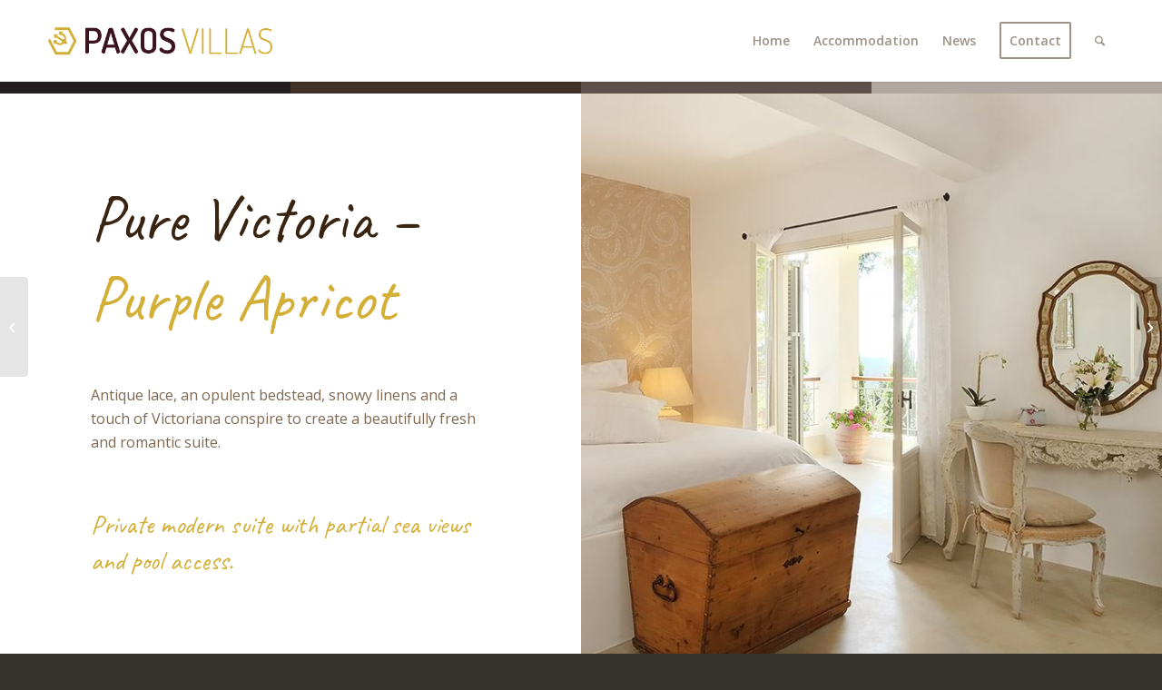

--- FILE ---
content_type: text/html; charset=UTF-8
request_url: https://paxos.villas/portfolio/pure-victoria/
body_size: 18986
content:
<!DOCTYPE html>
<html lang="en-US" prefix="og: http://ogp.me/ns# article: http://ogp.me/ns/article#" class="html_stretched responsive av-preloader-disabled  html_header_top html_logo_left html_main_nav_header html_menu_right html_slim html_header_sticky html_header_shrinking_disabled html_mobile_menu_tablet html_header_searchicon html_content_align_center html_header_unstick_top_disabled html_header_stretch_disabled html_minimal_header html_minimal_header_shadow html_elegant-blog html_av-submenu-hidden html_av-submenu-display-click html_av-overlay-side html_av-overlay-side-minimal html_av-submenu-clone html_entry_id_893 av-cookies-no-cookie-consent av-no-preview av-default-lightbox html_text_menu_active av-mobile-menu-switch-default">
<head>
<meta charset="UTF-8" />
<meta name="robots" content="index, follow" />


<!-- mobile setting -->
<meta name="viewport" content="width=device-width, initial-scale=1">

<!-- Scripts/CSS and wp_head hook -->
<title>Pure Victoria &#8211; Purple Apricot &#8211; Paxos Villas</title>
<meta name='robots' content='max-image-preview:large' />
	<style>img:is([sizes="auto" i], [sizes^="auto," i]) { contain-intrinsic-size: 3000px 1500px }</style>
	<link rel="alternate" type="application/rss+xml" title="Paxos Villas &raquo; Feed" href="https://paxos.villas/feed/" />
<link rel="alternate" type="application/rss+xml" title="Paxos Villas &raquo; Comments Feed" href="https://paxos.villas/comments/feed/" />

<!-- google webfont font replacement -->

			<script type='text/javascript'>

				(function() {

					/*	check if webfonts are disabled by user setting via cookie - or user must opt in.	*/
					var html = document.getElementsByTagName('html')[0];
					var cookie_check = html.className.indexOf('av-cookies-needs-opt-in') >= 0 || html.className.indexOf('av-cookies-can-opt-out') >= 0;
					var allow_continue = true;
					var silent_accept_cookie = html.className.indexOf('av-cookies-user-silent-accept') >= 0;

					if( cookie_check && ! silent_accept_cookie )
					{
						if( ! document.cookie.match(/aviaCookieConsent/) || html.className.indexOf('av-cookies-session-refused') >= 0 )
						{
							allow_continue = false;
						}
						else
						{
							if( ! document.cookie.match(/aviaPrivacyRefuseCookiesHideBar/) )
							{
								allow_continue = false;
							}
							else if( ! document.cookie.match(/aviaPrivacyEssentialCookiesEnabled/) )
							{
								allow_continue = false;
							}
							else if( document.cookie.match(/aviaPrivacyGoogleWebfontsDisabled/) )
							{
								allow_continue = false;
							}
						}
					}

					if( allow_continue )
					{
						var f = document.createElement('link');

						f.type 	= 'text/css';
						f.rel 	= 'stylesheet';
						f.href 	= 'https://fonts.googleapis.com/css?family=Caveat:400,700%7COpen+Sans:400,600%7CLato:300,400,700&display=auto';
						f.id 	= 'avia-google-webfont';

						document.getElementsByTagName('head')[0].appendChild(f);
					}
				})();

			</script>
			<script type="text/javascript">
/* <![CDATA[ */
window._wpemojiSettings = {"baseUrl":"https:\/\/s.w.org\/images\/core\/emoji\/16.0.1\/72x72\/","ext":".png","svgUrl":"https:\/\/s.w.org\/images\/core\/emoji\/16.0.1\/svg\/","svgExt":".svg","source":{"concatemoji":"https:\/\/paxos.villas\/wp-includes\/js\/wp-emoji-release.min.js?ver=6.8.3"}};
/*! This file is auto-generated */
!function(s,n){var o,i,e;function c(e){try{var t={supportTests:e,timestamp:(new Date).valueOf()};sessionStorage.setItem(o,JSON.stringify(t))}catch(e){}}function p(e,t,n){e.clearRect(0,0,e.canvas.width,e.canvas.height),e.fillText(t,0,0);var t=new Uint32Array(e.getImageData(0,0,e.canvas.width,e.canvas.height).data),a=(e.clearRect(0,0,e.canvas.width,e.canvas.height),e.fillText(n,0,0),new Uint32Array(e.getImageData(0,0,e.canvas.width,e.canvas.height).data));return t.every(function(e,t){return e===a[t]})}function u(e,t){e.clearRect(0,0,e.canvas.width,e.canvas.height),e.fillText(t,0,0);for(var n=e.getImageData(16,16,1,1),a=0;a<n.data.length;a++)if(0!==n.data[a])return!1;return!0}function f(e,t,n,a){switch(t){case"flag":return n(e,"\ud83c\udff3\ufe0f\u200d\u26a7\ufe0f","\ud83c\udff3\ufe0f\u200b\u26a7\ufe0f")?!1:!n(e,"\ud83c\udde8\ud83c\uddf6","\ud83c\udde8\u200b\ud83c\uddf6")&&!n(e,"\ud83c\udff4\udb40\udc67\udb40\udc62\udb40\udc65\udb40\udc6e\udb40\udc67\udb40\udc7f","\ud83c\udff4\u200b\udb40\udc67\u200b\udb40\udc62\u200b\udb40\udc65\u200b\udb40\udc6e\u200b\udb40\udc67\u200b\udb40\udc7f");case"emoji":return!a(e,"\ud83e\udedf")}return!1}function g(e,t,n,a){var r="undefined"!=typeof WorkerGlobalScope&&self instanceof WorkerGlobalScope?new OffscreenCanvas(300,150):s.createElement("canvas"),o=r.getContext("2d",{willReadFrequently:!0}),i=(o.textBaseline="top",o.font="600 32px Arial",{});return e.forEach(function(e){i[e]=t(o,e,n,a)}),i}function t(e){var t=s.createElement("script");t.src=e,t.defer=!0,s.head.appendChild(t)}"undefined"!=typeof Promise&&(o="wpEmojiSettingsSupports",i=["flag","emoji"],n.supports={everything:!0,everythingExceptFlag:!0},e=new Promise(function(e){s.addEventListener("DOMContentLoaded",e,{once:!0})}),new Promise(function(t){var n=function(){try{var e=JSON.parse(sessionStorage.getItem(o));if("object"==typeof e&&"number"==typeof e.timestamp&&(new Date).valueOf()<e.timestamp+604800&&"object"==typeof e.supportTests)return e.supportTests}catch(e){}return null}();if(!n){if("undefined"!=typeof Worker&&"undefined"!=typeof OffscreenCanvas&&"undefined"!=typeof URL&&URL.createObjectURL&&"undefined"!=typeof Blob)try{var e="postMessage("+g.toString()+"("+[JSON.stringify(i),f.toString(),p.toString(),u.toString()].join(",")+"));",a=new Blob([e],{type:"text/javascript"}),r=new Worker(URL.createObjectURL(a),{name:"wpTestEmojiSupports"});return void(r.onmessage=function(e){c(n=e.data),r.terminate(),t(n)})}catch(e){}c(n=g(i,f,p,u))}t(n)}).then(function(e){for(var t in e)n.supports[t]=e[t],n.supports.everything=n.supports.everything&&n.supports[t],"flag"!==t&&(n.supports.everythingExceptFlag=n.supports.everythingExceptFlag&&n.supports[t]);n.supports.everythingExceptFlag=n.supports.everythingExceptFlag&&!n.supports.flag,n.DOMReady=!1,n.readyCallback=function(){n.DOMReady=!0}}).then(function(){return e}).then(function(){var e;n.supports.everything||(n.readyCallback(),(e=n.source||{}).concatemoji?t(e.concatemoji):e.wpemoji&&e.twemoji&&(t(e.twemoji),t(e.wpemoji)))}))}((window,document),window._wpemojiSettings);
/* ]]> */
</script>
<link rel='stylesheet' id='wpsbc-style-css' href='https://paxos.villas/wp-content/plugins/wp-simple-booking-calendar-premium/assets/css/style-front-end.min.css?ver=8.4' type='text/css' media='all' />
<link rel='stylesheet' id='dashicons-css' href='https://paxos.villas/wp-includes/css/dashicons.min.css?ver=6.8.3' type='text/css' media='all' />
<style id='wp-emoji-styles-inline-css' type='text/css'>

	img.wp-smiley, img.emoji {
		display: inline !important;
		border: none !important;
		box-shadow: none !important;
		height: 1em !important;
		width: 1em !important;
		margin: 0 0.07em !important;
		vertical-align: -0.1em !important;
		background: none !important;
		padding: 0 !important;
	}
</style>
<link rel='stylesheet' id='wp-block-library-css' href='https://paxos.villas/wp-includes/css/dist/block-library/style.min.css?ver=6.8.3' type='text/css' media='all' />
<style id='global-styles-inline-css' type='text/css'>
:root{--wp--preset--aspect-ratio--square: 1;--wp--preset--aspect-ratio--4-3: 4/3;--wp--preset--aspect-ratio--3-4: 3/4;--wp--preset--aspect-ratio--3-2: 3/2;--wp--preset--aspect-ratio--2-3: 2/3;--wp--preset--aspect-ratio--16-9: 16/9;--wp--preset--aspect-ratio--9-16: 9/16;--wp--preset--color--black: #000000;--wp--preset--color--cyan-bluish-gray: #abb8c3;--wp--preset--color--white: #ffffff;--wp--preset--color--pale-pink: #f78da7;--wp--preset--color--vivid-red: #cf2e2e;--wp--preset--color--luminous-vivid-orange: #ff6900;--wp--preset--color--luminous-vivid-amber: #fcb900;--wp--preset--color--light-green-cyan: #7bdcb5;--wp--preset--color--vivid-green-cyan: #00d084;--wp--preset--color--pale-cyan-blue: #8ed1fc;--wp--preset--color--vivid-cyan-blue: #0693e3;--wp--preset--color--vivid-purple: #9b51e0;--wp--preset--color--metallic-red: #b02b2c;--wp--preset--color--maximum-yellow-red: #edae44;--wp--preset--color--yellow-sun: #eeee22;--wp--preset--color--palm-leaf: #83a846;--wp--preset--color--aero: #7bb0e7;--wp--preset--color--old-lavender: #745f7e;--wp--preset--color--steel-teal: #5f8789;--wp--preset--color--raspberry-pink: #d65799;--wp--preset--color--medium-turquoise: #4ecac2;--wp--preset--gradient--vivid-cyan-blue-to-vivid-purple: linear-gradient(135deg,rgba(6,147,227,1) 0%,rgb(155,81,224) 100%);--wp--preset--gradient--light-green-cyan-to-vivid-green-cyan: linear-gradient(135deg,rgb(122,220,180) 0%,rgb(0,208,130) 100%);--wp--preset--gradient--luminous-vivid-amber-to-luminous-vivid-orange: linear-gradient(135deg,rgba(252,185,0,1) 0%,rgba(255,105,0,1) 100%);--wp--preset--gradient--luminous-vivid-orange-to-vivid-red: linear-gradient(135deg,rgba(255,105,0,1) 0%,rgb(207,46,46) 100%);--wp--preset--gradient--very-light-gray-to-cyan-bluish-gray: linear-gradient(135deg,rgb(238,238,238) 0%,rgb(169,184,195) 100%);--wp--preset--gradient--cool-to-warm-spectrum: linear-gradient(135deg,rgb(74,234,220) 0%,rgb(151,120,209) 20%,rgb(207,42,186) 40%,rgb(238,44,130) 60%,rgb(251,105,98) 80%,rgb(254,248,76) 100%);--wp--preset--gradient--blush-light-purple: linear-gradient(135deg,rgb(255,206,236) 0%,rgb(152,150,240) 100%);--wp--preset--gradient--blush-bordeaux: linear-gradient(135deg,rgb(254,205,165) 0%,rgb(254,45,45) 50%,rgb(107,0,62) 100%);--wp--preset--gradient--luminous-dusk: linear-gradient(135deg,rgb(255,203,112) 0%,rgb(199,81,192) 50%,rgb(65,88,208) 100%);--wp--preset--gradient--pale-ocean: linear-gradient(135deg,rgb(255,245,203) 0%,rgb(182,227,212) 50%,rgb(51,167,181) 100%);--wp--preset--gradient--electric-grass: linear-gradient(135deg,rgb(202,248,128) 0%,rgb(113,206,126) 100%);--wp--preset--gradient--midnight: linear-gradient(135deg,rgb(2,3,129) 0%,rgb(40,116,252) 100%);--wp--preset--font-size--small: 1rem;--wp--preset--font-size--medium: 1.125rem;--wp--preset--font-size--large: 1.75rem;--wp--preset--font-size--x-large: clamp(1.75rem, 3vw, 2.25rem);--wp--preset--spacing--20: 0.44rem;--wp--preset--spacing--30: 0.67rem;--wp--preset--spacing--40: 1rem;--wp--preset--spacing--50: 1.5rem;--wp--preset--spacing--60: 2.25rem;--wp--preset--spacing--70: 3.38rem;--wp--preset--spacing--80: 5.06rem;--wp--preset--shadow--natural: 6px 6px 9px rgba(0, 0, 0, 0.2);--wp--preset--shadow--deep: 12px 12px 50px rgba(0, 0, 0, 0.4);--wp--preset--shadow--sharp: 6px 6px 0px rgba(0, 0, 0, 0.2);--wp--preset--shadow--outlined: 6px 6px 0px -3px rgba(255, 255, 255, 1), 6px 6px rgba(0, 0, 0, 1);--wp--preset--shadow--crisp: 6px 6px 0px rgba(0, 0, 0, 1);}:root { --wp--style--global--content-size: 800px;--wp--style--global--wide-size: 1130px; }:where(body) { margin: 0; }.wp-site-blocks > .alignleft { float: left; margin-right: 2em; }.wp-site-blocks > .alignright { float: right; margin-left: 2em; }.wp-site-blocks > .aligncenter { justify-content: center; margin-left: auto; margin-right: auto; }:where(.is-layout-flex){gap: 0.5em;}:where(.is-layout-grid){gap: 0.5em;}.is-layout-flow > .alignleft{float: left;margin-inline-start: 0;margin-inline-end: 2em;}.is-layout-flow > .alignright{float: right;margin-inline-start: 2em;margin-inline-end: 0;}.is-layout-flow > .aligncenter{margin-left: auto !important;margin-right: auto !important;}.is-layout-constrained > .alignleft{float: left;margin-inline-start: 0;margin-inline-end: 2em;}.is-layout-constrained > .alignright{float: right;margin-inline-start: 2em;margin-inline-end: 0;}.is-layout-constrained > .aligncenter{margin-left: auto !important;margin-right: auto !important;}.is-layout-constrained > :where(:not(.alignleft):not(.alignright):not(.alignfull)){max-width: var(--wp--style--global--content-size);margin-left: auto !important;margin-right: auto !important;}.is-layout-constrained > .alignwide{max-width: var(--wp--style--global--wide-size);}body .is-layout-flex{display: flex;}.is-layout-flex{flex-wrap: wrap;align-items: center;}.is-layout-flex > :is(*, div){margin: 0;}body .is-layout-grid{display: grid;}.is-layout-grid > :is(*, div){margin: 0;}body{padding-top: 0px;padding-right: 0px;padding-bottom: 0px;padding-left: 0px;}a:where(:not(.wp-element-button)){text-decoration: underline;}:root :where(.wp-element-button, .wp-block-button__link){background-color: #32373c;border-width: 0;color: #fff;font-family: inherit;font-size: inherit;line-height: inherit;padding: calc(0.667em + 2px) calc(1.333em + 2px);text-decoration: none;}.has-black-color{color: var(--wp--preset--color--black) !important;}.has-cyan-bluish-gray-color{color: var(--wp--preset--color--cyan-bluish-gray) !important;}.has-white-color{color: var(--wp--preset--color--white) !important;}.has-pale-pink-color{color: var(--wp--preset--color--pale-pink) !important;}.has-vivid-red-color{color: var(--wp--preset--color--vivid-red) !important;}.has-luminous-vivid-orange-color{color: var(--wp--preset--color--luminous-vivid-orange) !important;}.has-luminous-vivid-amber-color{color: var(--wp--preset--color--luminous-vivid-amber) !important;}.has-light-green-cyan-color{color: var(--wp--preset--color--light-green-cyan) !important;}.has-vivid-green-cyan-color{color: var(--wp--preset--color--vivid-green-cyan) !important;}.has-pale-cyan-blue-color{color: var(--wp--preset--color--pale-cyan-blue) !important;}.has-vivid-cyan-blue-color{color: var(--wp--preset--color--vivid-cyan-blue) !important;}.has-vivid-purple-color{color: var(--wp--preset--color--vivid-purple) !important;}.has-metallic-red-color{color: var(--wp--preset--color--metallic-red) !important;}.has-maximum-yellow-red-color{color: var(--wp--preset--color--maximum-yellow-red) !important;}.has-yellow-sun-color{color: var(--wp--preset--color--yellow-sun) !important;}.has-palm-leaf-color{color: var(--wp--preset--color--palm-leaf) !important;}.has-aero-color{color: var(--wp--preset--color--aero) !important;}.has-old-lavender-color{color: var(--wp--preset--color--old-lavender) !important;}.has-steel-teal-color{color: var(--wp--preset--color--steel-teal) !important;}.has-raspberry-pink-color{color: var(--wp--preset--color--raspberry-pink) !important;}.has-medium-turquoise-color{color: var(--wp--preset--color--medium-turquoise) !important;}.has-black-background-color{background-color: var(--wp--preset--color--black) !important;}.has-cyan-bluish-gray-background-color{background-color: var(--wp--preset--color--cyan-bluish-gray) !important;}.has-white-background-color{background-color: var(--wp--preset--color--white) !important;}.has-pale-pink-background-color{background-color: var(--wp--preset--color--pale-pink) !important;}.has-vivid-red-background-color{background-color: var(--wp--preset--color--vivid-red) !important;}.has-luminous-vivid-orange-background-color{background-color: var(--wp--preset--color--luminous-vivid-orange) !important;}.has-luminous-vivid-amber-background-color{background-color: var(--wp--preset--color--luminous-vivid-amber) !important;}.has-light-green-cyan-background-color{background-color: var(--wp--preset--color--light-green-cyan) !important;}.has-vivid-green-cyan-background-color{background-color: var(--wp--preset--color--vivid-green-cyan) !important;}.has-pale-cyan-blue-background-color{background-color: var(--wp--preset--color--pale-cyan-blue) !important;}.has-vivid-cyan-blue-background-color{background-color: var(--wp--preset--color--vivid-cyan-blue) !important;}.has-vivid-purple-background-color{background-color: var(--wp--preset--color--vivid-purple) !important;}.has-metallic-red-background-color{background-color: var(--wp--preset--color--metallic-red) !important;}.has-maximum-yellow-red-background-color{background-color: var(--wp--preset--color--maximum-yellow-red) !important;}.has-yellow-sun-background-color{background-color: var(--wp--preset--color--yellow-sun) !important;}.has-palm-leaf-background-color{background-color: var(--wp--preset--color--palm-leaf) !important;}.has-aero-background-color{background-color: var(--wp--preset--color--aero) !important;}.has-old-lavender-background-color{background-color: var(--wp--preset--color--old-lavender) !important;}.has-steel-teal-background-color{background-color: var(--wp--preset--color--steel-teal) !important;}.has-raspberry-pink-background-color{background-color: var(--wp--preset--color--raspberry-pink) !important;}.has-medium-turquoise-background-color{background-color: var(--wp--preset--color--medium-turquoise) !important;}.has-black-border-color{border-color: var(--wp--preset--color--black) !important;}.has-cyan-bluish-gray-border-color{border-color: var(--wp--preset--color--cyan-bluish-gray) !important;}.has-white-border-color{border-color: var(--wp--preset--color--white) !important;}.has-pale-pink-border-color{border-color: var(--wp--preset--color--pale-pink) !important;}.has-vivid-red-border-color{border-color: var(--wp--preset--color--vivid-red) !important;}.has-luminous-vivid-orange-border-color{border-color: var(--wp--preset--color--luminous-vivid-orange) !important;}.has-luminous-vivid-amber-border-color{border-color: var(--wp--preset--color--luminous-vivid-amber) !important;}.has-light-green-cyan-border-color{border-color: var(--wp--preset--color--light-green-cyan) !important;}.has-vivid-green-cyan-border-color{border-color: var(--wp--preset--color--vivid-green-cyan) !important;}.has-pale-cyan-blue-border-color{border-color: var(--wp--preset--color--pale-cyan-blue) !important;}.has-vivid-cyan-blue-border-color{border-color: var(--wp--preset--color--vivid-cyan-blue) !important;}.has-vivid-purple-border-color{border-color: var(--wp--preset--color--vivid-purple) !important;}.has-metallic-red-border-color{border-color: var(--wp--preset--color--metallic-red) !important;}.has-maximum-yellow-red-border-color{border-color: var(--wp--preset--color--maximum-yellow-red) !important;}.has-yellow-sun-border-color{border-color: var(--wp--preset--color--yellow-sun) !important;}.has-palm-leaf-border-color{border-color: var(--wp--preset--color--palm-leaf) !important;}.has-aero-border-color{border-color: var(--wp--preset--color--aero) !important;}.has-old-lavender-border-color{border-color: var(--wp--preset--color--old-lavender) !important;}.has-steel-teal-border-color{border-color: var(--wp--preset--color--steel-teal) !important;}.has-raspberry-pink-border-color{border-color: var(--wp--preset--color--raspberry-pink) !important;}.has-medium-turquoise-border-color{border-color: var(--wp--preset--color--medium-turquoise) !important;}.has-vivid-cyan-blue-to-vivid-purple-gradient-background{background: var(--wp--preset--gradient--vivid-cyan-blue-to-vivid-purple) !important;}.has-light-green-cyan-to-vivid-green-cyan-gradient-background{background: var(--wp--preset--gradient--light-green-cyan-to-vivid-green-cyan) !important;}.has-luminous-vivid-amber-to-luminous-vivid-orange-gradient-background{background: var(--wp--preset--gradient--luminous-vivid-amber-to-luminous-vivid-orange) !important;}.has-luminous-vivid-orange-to-vivid-red-gradient-background{background: var(--wp--preset--gradient--luminous-vivid-orange-to-vivid-red) !important;}.has-very-light-gray-to-cyan-bluish-gray-gradient-background{background: var(--wp--preset--gradient--very-light-gray-to-cyan-bluish-gray) !important;}.has-cool-to-warm-spectrum-gradient-background{background: var(--wp--preset--gradient--cool-to-warm-spectrum) !important;}.has-blush-light-purple-gradient-background{background: var(--wp--preset--gradient--blush-light-purple) !important;}.has-blush-bordeaux-gradient-background{background: var(--wp--preset--gradient--blush-bordeaux) !important;}.has-luminous-dusk-gradient-background{background: var(--wp--preset--gradient--luminous-dusk) !important;}.has-pale-ocean-gradient-background{background: var(--wp--preset--gradient--pale-ocean) !important;}.has-electric-grass-gradient-background{background: var(--wp--preset--gradient--electric-grass) !important;}.has-midnight-gradient-background{background: var(--wp--preset--gradient--midnight) !important;}.has-small-font-size{font-size: var(--wp--preset--font-size--small) !important;}.has-medium-font-size{font-size: var(--wp--preset--font-size--medium) !important;}.has-large-font-size{font-size: var(--wp--preset--font-size--large) !important;}.has-x-large-font-size{font-size: var(--wp--preset--font-size--x-large) !important;}
:where(.wp-block-post-template.is-layout-flex){gap: 1.25em;}:where(.wp-block-post-template.is-layout-grid){gap: 1.25em;}
:where(.wp-block-columns.is-layout-flex){gap: 2em;}:where(.wp-block-columns.is-layout-grid){gap: 2em;}
:root :where(.wp-block-pullquote){font-size: 1.5em;line-height: 1.6;}
</style>
<link rel='stylesheet' id='avia-merged-styles-css' href='https://paxos.villas/wp-content/uploads/dynamic_avia/avia-merged-styles-42362bf12717218ef94980a712dc9af0---693c7caee362d.css' type='text/css' media='all' />
<link rel='stylesheet' id='avia-single-post-893-css' href='https://paxos.villas/wp-content/uploads/dynamic_avia/avia_posts_css/post-893.css?ver=ver-1765612227' type='text/css' media='all' />
<script type="text/javascript" src="https://paxos.villas/wp-includes/js/jquery/jquery.min.js?ver=3.7.1" id="jquery-core-js"></script>
<script type="text/javascript" src="https://paxos.villas/wp-includes/js/jquery/jquery-migrate.min.js?ver=3.4.1" id="jquery-migrate-js"></script>
<script type="text/javascript" src="https://paxos.villas/wp-content/uploads/dynamic_avia/avia-head-scripts-4eef96767e7ec578c4dcc5eae96076c2---693c7caf098b4.js" id="avia-head-scripts-js"></script>
<link rel="https://api.w.org/" href="https://paxos.villas/wp-json/" /><link rel="alternate" title="JSON" type="application/json" href="https://paxos.villas/wp-json/wp/v2/portfolio/893" /><link rel="EditURI" type="application/rsd+xml" title="RSD" href="https://paxos.villas/xmlrpc.php?rsd" />
<meta name="generator" content="WordPress 6.8.3" />
<link rel="canonical" href="https://paxos.villas/portfolio/pure-victoria/" />
<link rel='shortlink' href='https://paxos.villas/?p=893' />
<link rel="alternate" title="oEmbed (JSON)" type="application/json+oembed" href="https://paxos.villas/wp-json/oembed/1.0/embed?url=https%3A%2F%2Fpaxos.villas%2Fportfolio%2Fpure-victoria%2F" />
<link rel="alternate" title="oEmbed (XML)" type="text/xml+oembed" href="https://paxos.villas/wp-json/oembed/1.0/embed?url=https%3A%2F%2Fpaxos.villas%2Fportfolio%2Fpure-victoria%2F&#038;format=xml" />
<meta property="og:title" name="og:title" content="Pure Victoria &#8211; Purple Apricot" />
<meta property="og:type" name="og:type" content="website" />
<meta property="og:image" name="og:image" content="https://paxos.villas/wp-content/uploads/Apartments/PurpleApricot/PureVictoria/purple-apricot-hotel-pure-victoria-001-1030x666.jpg" />
<meta property="og:url" name="og:url" content="https://paxos.villas/portfolio/pure-victoria/" />
<meta property="og:locale" name="og:locale" content="en_US" />
<meta property="og:site_name" name="og:site_name" content="Paxos Villas" />
<meta property="twitter:card" name="twitter:card" content="summary_large_image" />
<meta property="article:tag" name="article:tag" content="Apartment" />
<meta property="article:published_time" name="article:published_time" content="2020-06-26T09:10:54+02:00" />
<meta property="article:modified_time" name="article:modified_time" content="2020-06-26T09:22:08+02:00" />
<meta property="article:author" name="article:author" content="https://paxos.villas/author/akourou/" />
<style type="text/css"></style>

<!--[if lt IE 9]><script src="https://paxos.villas/wp-content/themes/enfold/js/html5shiv.js"></script><![endif]--><link rel="profile" href="https://gmpg.org/xfn/11" />
<link rel="alternate" type="application/rss+xml" title="Paxos Villas RSS2 Feed" href="https://paxos.villas/feed/" />
<link rel="pingback" href="https://paxos.villas/xmlrpc.php" />

<!-- To speed up the rendering and to display the site as fast as possible to the user we include some styles and scripts for above the fold content inline -->
<script type="text/javascript">'use strict';var avia_is_mobile=!1;if(/Android|webOS|iPhone|iPad|iPod|BlackBerry|IEMobile|Opera Mini/i.test(navigator.userAgent)&&'ontouchstart' in document.documentElement){avia_is_mobile=!0;document.documentElement.className+=' avia_mobile '}
else{document.documentElement.className+=' avia_desktop '};document.documentElement.className+=' js_active ';(function(){var e=['-webkit-','-moz-','-ms-',''],n='',o=!1,a=!1;for(var t in e){if(e[t]+'transform' in document.documentElement.style){o=!0;n=e[t]+'transform'};if(e[t]+'perspective' in document.documentElement.style){a=!0}};if(o){document.documentElement.className+=' avia_transform '};if(a){document.documentElement.className+=' avia_transform3d '};if(typeof document.getElementsByClassName=='function'&&typeof document.documentElement.getBoundingClientRect=='function'&&avia_is_mobile==!1){if(n&&window.innerHeight>0){setTimeout(function(){var e=0,o={},a=0,t=document.getElementsByClassName('av-parallax'),i=window.pageYOffset||document.documentElement.scrollTop;for(e=0;e<t.length;e++){t[e].style.top='0px';o=t[e].getBoundingClientRect();a=Math.ceil((window.innerHeight+i-o.top)*0.3);t[e].style[n]='translate(0px, '+a+'px)';t[e].style.top='auto';t[e].className+=' enabled-parallax '}},50)}}})();</script>		<style type="text/css" id="wp-custom-css">
			.wpsbc-overview-container .wpsbc-overview-header-navigation .wpsbc-overview-row-header-inner select,
.wpsbc-container .wpsbc-calendars .wpsbc-calendar .wpsbc-calendar-header .wpsbc-select-container select {padding: 3px 10px !important;}
.wpsbc-overview-container {max-width:987px;}		</style>
		<style type="text/css">
		@font-face {font-family: 'entypo-fontello-enfold'; font-weight: normal; font-style: normal; font-display: auto;
		src: url('https://paxos.villas/wp-content/themes/enfold/config-templatebuilder/avia-template-builder/assets/fonts/entypo-fontello-enfold/entypo-fontello-enfold.woff2') format('woff2'),
		url('https://paxos.villas/wp-content/themes/enfold/config-templatebuilder/avia-template-builder/assets/fonts/entypo-fontello-enfold/entypo-fontello-enfold.woff') format('woff'),
		url('https://paxos.villas/wp-content/themes/enfold/config-templatebuilder/avia-template-builder/assets/fonts/entypo-fontello-enfold/entypo-fontello-enfold.ttf') format('truetype'),
		url('https://paxos.villas/wp-content/themes/enfold/config-templatebuilder/avia-template-builder/assets/fonts/entypo-fontello-enfold/entypo-fontello-enfold.svg#entypo-fontello-enfold') format('svg'),
		url('https://paxos.villas/wp-content/themes/enfold/config-templatebuilder/avia-template-builder/assets/fonts/entypo-fontello-enfold/entypo-fontello-enfold.eot'),
		url('https://paxos.villas/wp-content/themes/enfold/config-templatebuilder/avia-template-builder/assets/fonts/entypo-fontello-enfold/entypo-fontello-enfold.eot?#iefix') format('embedded-opentype');
		}

		#top .avia-font-entypo-fontello-enfold, body .avia-font-entypo-fontello-enfold, html body [data-av_iconfont='entypo-fontello-enfold']:before{ font-family: 'entypo-fontello-enfold'; }
		
		@font-face {font-family: 'entypo-fontello'; font-weight: normal; font-style: normal; font-display: auto;
		src: url('https://paxos.villas/wp-content/themes/enfold/config-templatebuilder/avia-template-builder/assets/fonts/entypo-fontello/entypo-fontello.woff2') format('woff2'),
		url('https://paxos.villas/wp-content/themes/enfold/config-templatebuilder/avia-template-builder/assets/fonts/entypo-fontello/entypo-fontello.woff') format('woff'),
		url('https://paxos.villas/wp-content/themes/enfold/config-templatebuilder/avia-template-builder/assets/fonts/entypo-fontello/entypo-fontello.ttf') format('truetype'),
		url('https://paxos.villas/wp-content/themes/enfold/config-templatebuilder/avia-template-builder/assets/fonts/entypo-fontello/entypo-fontello.svg#entypo-fontello') format('svg'),
		url('https://paxos.villas/wp-content/themes/enfold/config-templatebuilder/avia-template-builder/assets/fonts/entypo-fontello/entypo-fontello.eot'),
		url('https://paxos.villas/wp-content/themes/enfold/config-templatebuilder/avia-template-builder/assets/fonts/entypo-fontello/entypo-fontello.eot?#iefix') format('embedded-opentype');
		}

		#top .avia-font-entypo-fontello, body .avia-font-entypo-fontello, html body [data-av_iconfont='entypo-fontello']:before{ font-family: 'entypo-fontello'; }
		
		@font-face {font-family: 'lifestyles'; font-weight: normal; font-style: normal; font-display: auto;
		src: url('https://paxos.villas/wp-content/uploads/avia_fonts/lifestyles/lifestyles.woff2') format('woff2'),
		url('https://paxos.villas/wp-content/uploads/avia_fonts/lifestyles/lifestyles.woff') format('woff'),
		url('https://paxos.villas/wp-content/uploads/avia_fonts/lifestyles/lifestyles.ttf') format('truetype'),
		url('https://paxos.villas/wp-content/uploads/avia_fonts/lifestyles/lifestyles.svg#lifestyles') format('svg'),
		url('https://paxos.villas/wp-content/uploads/avia_fonts/lifestyles/lifestyles.eot'),
		url('https://paxos.villas/wp-content/uploads/avia_fonts/lifestyles/lifestyles.eot?#iefix') format('embedded-opentype');
		}

		#top .avia-font-lifestyles, body .avia-font-lifestyles, html body [data-av_iconfont='lifestyles']:before{ font-family: 'lifestyles'; }
		</style>

<!--
Debugging Info for Theme support: 

Theme: Enfold
Version: 7.1.3
Installed: enfold
AviaFramework Version: 5.6
AviaBuilder Version: 6.0
aviaElementManager Version: 1.0.1
ML:384-PU:37-PLA:7
WP:6.8.3
Compress: CSS:all theme files - JS:all theme files
Updates: enabled - token has changed and not verified
PLAu:5
-->
</head>

<body id="top" class="wp-singular portfolio-template-default single single-portfolio postid-893 wp-theme-enfold stretched rtl_columns av-curtain-numeric caveat open_sans  locale-en-us post-type-portfolio post_tag-apartment portfolio_entries-apartments avia-responsive-images-support" itemscope="itemscope" itemtype="https://schema.org/WebPage" >

	
	<div id='wrap_all'>

	
<header id='header' class='all_colors header_color light_bg_color  av_header_top av_logo_left av_main_nav_header av_menu_right av_slim av_header_sticky av_header_shrinking_disabled av_header_stretch_disabled av_mobile_menu_tablet av_header_searchicon av_header_unstick_top_disabled av_minimal_header av_minimal_header_shadow av_bottom_nav_disabled  av_alternate_logo_active av_header_border_disabled'  data-av_shrink_factor='50' role="banner" itemscope="itemscope" itemtype="https://schema.org/WPHeader" >

		<div  id='header_main' class='container_wrap container_wrap_logo'>

        <div class='container av-logo-container'><div class='inner-container'><span class='logo avia-standard-logo'><a href='https://paxos.villas/' class='' aria-label='Paxos Villas' ><img src="https://paxos.villas/wp-content/uploads/2020/06/paxos-villas-logo-cl.png" srcset="https://paxos.villas/wp-content/uploads/2020/06/paxos-villas-logo-cl.png 437w, https://paxos.villas/wp-content/uploads/2020/06/paxos-villas-logo-cl-300x107.png 300w" sizes="(max-width: 437px) 100vw, 437px" height="100" width="300" alt='Paxos Villas' title='' /></a></span><nav class='main_menu' data-selectname='Select a page'  role="navigation" itemscope="itemscope" itemtype="https://schema.org/SiteNavigationElement" ><div class="avia-menu av-main-nav-wrap"><ul role="menu" class="menu av-main-nav" id="avia-menu"><li role="menuitem" id="menu-item-395" class="menu-item menu-item-type-post_type menu-item-object-page menu-item-home menu-item-top-level menu-item-top-level-1"><a href="https://paxos.villas/" itemprop="url" tabindex="0"><span class="avia-bullet"></span><span class="avia-menu-text">Home</span><span class="avia-menu-fx"><span class="avia-arrow-wrap"><span class="avia-arrow"></span></span></span></a></li>
<li role="menuitem" id="menu-item-400" class="menu-item menu-item-type-post_type menu-item-object-page menu-item-has-children menu-item-top-level menu-item-top-level-2"><a href="https://paxos.villas/services/" itemprop="url" tabindex="0"><span class="avia-bullet"></span><span class="avia-menu-text">Accommodation</span><span class="avia-menu-fx"><span class="avia-arrow-wrap"><span class="avia-arrow"></span></span></span></a>


<ul class="sub-menu">
	<li role="menuitem" id="menu-item-746" class="menu-item menu-item-type-custom menu-item-object-custom"><a href="http://paxos.villas/categories/villas" itemprop="url" tabindex="0"><span class="avia-bullet"></span><span class="avia-menu-text">Villas</span></a></li>
	<li role="menuitem" id="menu-item-1033" class="menu-item menu-item-type-custom menu-item-object-custom"><a href="http://paxos.villas/categories/houses" itemprop="url" tabindex="0"><span class="avia-bullet"></span><span class="avia-menu-text">Houses</span></a></li>
	<li role="menuitem" id="menu-item-829" class="menu-item menu-item-type-custom menu-item-object-custom"><a href="http://paxos.villas/categories/apartments" itemprop="url" tabindex="0"><span class="avia-bullet"></span><span class="avia-menu-text">Apartments</span></a></li>
</ul>
</li>
<li role="menuitem" id="menu-item-399" class="menu-item menu-item-type-post_type menu-item-object-page menu-item-top-level menu-item-top-level-3"><a href="https://paxos.villas/blog/" itemprop="url" tabindex="0"><span class="avia-bullet"></span><span class="avia-menu-text">News</span><span class="avia-menu-fx"><span class="avia-arrow-wrap"><span class="avia-arrow"></span></span></span></a></li>
<li role="menuitem" id="menu-item-401" class="menu-item menu-item-type-post_type menu-item-object-page av-menu-button av-menu-button-bordered menu-item-top-level menu-item-top-level-4"><a href="https://paxos.villas/contact/" itemprop="url" tabindex="0"><span class="avia-bullet"></span><span class="avia-menu-text">Contact</span><span class="avia-menu-fx"><span class="avia-arrow-wrap"><span class="avia-arrow"></span></span></span></a></li>
<li id="menu-item-search" class="noMobile menu-item menu-item-search-dropdown menu-item-avia-special" role="menuitem"><a class="avia-svg-icon avia-font-svg_entypo-fontello" aria-label="Search" href="?s=" rel="nofollow" title="Click to open the search input field" data-avia-search-tooltip="
&lt;search&gt;
	&lt;form role=&quot;search&quot; action=&quot;https://paxos.villas/&quot; id=&quot;searchform&quot; method=&quot;get&quot; class=&quot;&quot;&gt;
		&lt;div&gt;
&lt;span class=&#039;av_searchform_search avia-svg-icon avia-font-svg_entypo-fontello&#039; data-av_svg_icon=&#039;search&#039; data-av_iconset=&#039;svg_entypo-fontello&#039;&gt;&lt;svg version=&quot;1.1&quot; xmlns=&quot;http://www.w3.org/2000/svg&quot; width=&quot;25&quot; height=&quot;32&quot; viewBox=&quot;0 0 25 32&quot; preserveAspectRatio=&quot;xMidYMid meet&quot; aria-labelledby=&#039;av-svg-title-1&#039; aria-describedby=&#039;av-svg-desc-1&#039; role=&quot;graphics-symbol&quot; aria-hidden=&quot;true&quot;&gt;
&lt;title id=&#039;av-svg-title-1&#039;&gt;Search&lt;/title&gt;
&lt;desc id=&#039;av-svg-desc-1&#039;&gt;Search&lt;/desc&gt;
&lt;path d=&quot;M24.704 24.704q0.96 1.088 0.192 1.984l-1.472 1.472q-1.152 1.024-2.176 0l-6.080-6.080q-2.368 1.344-4.992 1.344-4.096 0-7.136-3.040t-3.040-7.136 2.88-7.008 6.976-2.912 7.168 3.040 3.072 7.136q0 2.816-1.472 5.184zM3.008 13.248q0 2.816 2.176 4.992t4.992 2.176 4.832-2.016 2.016-4.896q0-2.816-2.176-4.96t-4.992-2.144-4.832 2.016-2.016 4.832z&quot;&gt;&lt;/path&gt;
&lt;/svg&gt;&lt;/span&gt;			&lt;input type=&quot;submit&quot; value=&quot;&quot; id=&quot;searchsubmit&quot; class=&quot;button&quot; title=&quot;Enter at least 3 characters to show search results in a dropdown or click to route to search result page to show all results&quot; /&gt;
			&lt;input type=&quot;search&quot; id=&quot;s&quot; name=&quot;s&quot; value=&quot;&quot; aria-label=&#039;Search&#039; placeholder=&#039;Search&#039; required /&gt;
		&lt;/div&gt;
	&lt;/form&gt;
&lt;/search&gt;
" data-av_svg_icon='search' data-av_iconset='svg_entypo-fontello'><svg version="1.1" xmlns="http://www.w3.org/2000/svg" width="25" height="32" viewBox="0 0 25 32" preserveAspectRatio="xMidYMid meet" aria-labelledby='av-svg-title-2' aria-describedby='av-svg-desc-2' role="graphics-symbol" aria-hidden="true">
<title id='av-svg-title-2'>Click to open the search input field</title>
<desc id='av-svg-desc-2'>Click to open the search input field</desc>
<path d="M24.704 24.704q0.96 1.088 0.192 1.984l-1.472 1.472q-1.152 1.024-2.176 0l-6.080-6.080q-2.368 1.344-4.992 1.344-4.096 0-7.136-3.040t-3.040-7.136 2.88-7.008 6.976-2.912 7.168 3.040 3.072 7.136q0 2.816-1.472 5.184zM3.008 13.248q0 2.816 2.176 4.992t4.992 2.176 4.832-2.016 2.016-4.896q0-2.816-2.176-4.96t-4.992-2.144-4.832 2.016-2.016 4.832z"></path>
</svg><span class="avia_hidden_link_text">Search</span></a></li><li class="av-burger-menu-main menu-item-avia-special av-small-burger-icon" role="menuitem">
	        			<a href="#" aria-label="Menu" aria-hidden="false">
							<span class="av-hamburger av-hamburger--spin av-js-hamburger">
								<span class="av-hamburger-box">
						          <span class="av-hamburger-inner"></span>
						          <strong>Menu</strong>
								</span>
							</span>
							<span class="avia_hidden_link_text">Menu</span>
						</a>
	        		   </li></ul></div></nav></div> </div> 
		<!-- end container_wrap-->
		</div>
<div class="header_bg"></div>
<!-- end header -->
</header>

	<div id='main' class='all_colors' data-scroll-offset='88'>

	<div id='welcome'  class='av-layout-grid-container av-71bl2c-483566c9f058d20446e7fdfaeea8049f entry-content-wrapper main_color av-fixed-cells  avia-builder-el-0  el_before_av_layout_row  avia-builder-el-first   container_wrap fullsize'  >
<div class='flex_cell av-6usbxg-f7618694f6d1d706428556f9ab7c781e av-gridrow-cell av_one_fourth no_margin  avia-builder-el-1  el_before_av_cell_one_fourth  avia-builder-el-first  content-align-top av-zero-padding'  ><div class='flex_cell_inner'>
</div></div><div class='flex_cell av-6oaqz8-80d3e53a05050331272b7e937bcc9c05 av-gridrow-cell av_one_fourth no_margin  avia-builder-el-2  el_after_av_cell_one_fourth  el_before_av_cell_one_fourth  content-align-top av-zero-padding'  ><div class='flex_cell_inner'>
</div></div><div class='flex_cell av-6hwjxw-f248c469d4954830020f132d1601f9cc av-gridrow-cell av_one_fourth no_margin  avia-builder-el-3  el_after_av_cell_one_fourth  el_before_av_cell_one_fourth  content-align-top av-zero-padding'  ><div class='flex_cell_inner'>
</div></div><div class='flex_cell av-6baxxg-8ab7250d760a1b0d9430a091f12ecebb av-gridrow-cell av_one_fourth no_margin  avia-builder-el-4  el_after_av_cell_one_fourth  avia-builder-el-last  content-align-top av-zero-padding'  ><div class='flex_cell_inner'>
</div></div>
</div>
<div id='hello'  class='av-layout-grid-container av-6a3vrw-062895b136d155d5ba71d7808febf74f entry-content-wrapper main_color av-flex-cells  avia-builder-el-5  el_after_av_layout_row  el_before_av_layout_row  grid-row-not-first  container_wrap fullsize'  >
<div class='flex_cell av-61lzfg-57f7b23daf0adf3e974607eeb724c7d2 av-gridrow-cell av_one_half no_margin  avia-builder-el-6  el_before_av_cell_one_half  avia-builder-el-first  content-align-top'  ><div class='flex_cell_inner'>
<div  class='av-special-heading av-e6ucl-8aadf09c3716a306a8f39f0378e6558b av-special-heading-h1 blockquote modern-quote  avia-builder-el-7  el_before_av_textblock  avia-builder-el-first  av-inherit-size'><h1 class='av-special-heading-tag '  itemprop="headline"  >Pure Victoria &#8211; <u>Purple Apricot</u></h1><div class="special-heading-border"><div class="special-heading-inner-border"></div></div></div>
<section  class='av_textblock_section av-5otw5o-ea2cd6707b76d2ac177d33cdf45cace0 '   itemscope="itemscope" itemtype="https://schema.org/CreativeWork" ><div class='avia_textblock'  itemprop="text" ><p>Antique lace, an opulent bedstead, snowy linens and a touch of Victoriana conspire to create a beautifully fresh and romantic suite.</p>
</div></section>
<div  class='hr av-kbdrbkaz-fa9e1ad9bbb4a66a1cd30f143a881825 hr-invisible  avia-builder-el-9  el_after_av_textblock  el_before_av_textblock '><span class='hr-inner '><span class="hr-inner-style"></span></span></div>
<section  class='av_textblock_section av-kbdrda6w-9087fd37579807f2b917ac03af9567e0 '   itemscope="itemscope" itemtype="https://schema.org/CreativeWork" ><div class='avia_textblock'  itemprop="text" ><p><span style="text-decoration: underline;">Private modern suite with partial sea views and pool access.</span></p>
</div></section>
</div></div><div class='flex_cell av-5j8bzg-379858f1e4463339dd8ad41775126dd6 av-gridrow-cell av_one_half no_margin  avia-builder-el-11  el_after_av_cell_one_half  avia-builder-el-last  content-align-top avia-full-stretch'  ><div class='flex_cell_inner'>
</div></div></div><div id='welcome'  class='av-layout-grid-container av-5e94lg-acd28d1a48b8e60273b24da888f385bb entry-content-wrapper main_color av-fixed-cells  avia-builder-el-12  el_after_av_layout_row  el_before_av_section  grid-row-not-first  container_wrap fullsize'  >
<div class='flex_cell av-55pmdo-aa2c03e06a0d3a67d356cfd172698931 av-gridrow-cell av_one_fourth no_margin  avia-builder-el-13  el_before_av_cell_one_fourth  avia-builder-el-first  content-align-top av-zero-padding'  ><div class='flex_cell_inner'>
</div></div><div class='flex_cell av-4zdcsc-15ddb916fb292789ef44bddcca7ecdf2 av-gridrow-cell av_one_fourth no_margin  avia-builder-el-14  el_after_av_cell_one_fourth  el_before_av_cell_one_fourth  content-align-top av-zero-padding'  ><div class='flex_cell_inner'>
</div></div><div class='flex_cell av-4ti0rg-b91e1b9890ef7be7b9d3e64702581d30 av-gridrow-cell av_one_fourth no_margin  avia-builder-el-15  el_after_av_cell_one_fourth  el_before_av_cell_one_fourth  content-align-top av-zero-padding'  ><div class='flex_cell_inner'>
</div></div><div class='flex_cell av-4pq6bw-53eb6128ee38de945bee2e7db8e0fd43 av-gridrow-cell av_one_fourth no_margin  avia-builder-el-16  el_after_av_cell_one_fourth  avia-builder-el-last  content-align-top av-zero-padding'  ><div class='flex_cell_inner'>
</div></div>
</div></p>
<div id='av_section_1'  class='avia-section av-4kxhic-a5fb63e28e4490956f5eb86b8f5af879 main_color avia-section-huge avia-no-border-styling  avia-builder-el-17  el_after_av_layout_row  el_before_av_layout_row  avia-bg-style-scroll container_wrap fullsize'  ><div class='container av-section-cont-open' ><div class='template-page content  av-content-full alpha units'><div class='post-entry post-entry-type-page post-entry-893'><div class='entry-content-wrapper clearfix'>
<div  class='flex_column av-4dzsb8-652c08ffe6bf4af94b3a332cadab686c av_one_third  avia-builder-el-18  el_before_av_two_third  avia-builder-el-first  first flex_column_div av-zero-column-padding  '     ><article  class='iconbox iconbox_left_content av-49y4hg-07da55362ac334f5563620bf4090c340  avia-builder-el-19  avia-builder-el-no-sibling '  itemscope="itemscope" itemtype="https://schema.org/CreativeWork" ><div class='iconbox_icon heading-color avia-iconfont avia-font-entypo-fontello' data-av_icon='' data-av_iconfont='entypo-fontello'  ></div><div class="iconbox_content"><header class="entry-content-header" aria-label="Icon: Amenities"><h3 class='iconbox_content_title '  itemprop="headline" >Amenities</h3></header><div class='iconbox_content_container '  itemprop="text" ><p>.</p>
<ul>
<li>Shared Pool (6m x 11m)</li>
<li>Air-condition</li>
<li>WiFi</li>
<li>Satellite TV/DVD</li>
<li>Safe</li>
<li>Iron, ironing board</li>
<li>Pool towels &#038; hairdryer</li>
<li>Bathrobes and slippers</li>
<li>Korres bathroom products</li>
<li>2-ring hob, fridge, kettle</li>
<li>180cm double bed</li>
</ul>
</div></div><footer class="entry-footer"></footer></article></div><div  class='flex_column av-40n4as-e0327eda7766b0363eee2c21f784e78e av_two_third  avia-builder-el-20  el_after_av_one_third  avia-builder-el-last  flex_column_div av-zero-column-padding  '     ><article  class='iconbox iconbox_left_content av-3vyezw-03d4067afda6e7293409a663802baaa4  avia-builder-el-21  el_before_av_horizontal_gallery  avia-builder-el-no-sibling '  itemscope="itemscope" itemtype="https://schema.org/CreativeWork" ><div class='iconbox_icon heading-color avia-iconfont avia-font-entypo-fontello' data-av_icon='' data-av_iconfont='entypo-fontello'  ></div><div class="iconbox_content"><header class="entry-content-header" aria-label="Icon: Gallery"><h3 class='iconbox_content_title '  itemprop="headline" >Gallery</h3></header><div class='iconbox_content_container '  itemprop="text" ><p>.</p>
</div></div><footer class="entry-footer"></footer></article>
<div  class='av-horizontal-gallery av-kbdsdbjd-dea9980746f4906bda0ebbe114042dd7 av-horizontal-gallery-large-gap av-horizontal-gallery-enlarge-effect  avia-builder-el-22  el_after_av_icon_box  el_before_av_icon_box  av-slideshow-ui av-control-default av-slideshow-manual av-loop-once av-loop-manual-endless av-horizontal-gallery-1' data-slideshow-data="{&quot;enlarge&quot;:1.3,&quot;animation&quot;:&quot;slide&quot;,&quot;autoplay&quot;:false,&quot;loop_autoplay&quot;:&quot;once&quot;,&quot;interval&quot;:5,&quot;loop_manual&quot;:&quot;manual-endless&quot;,&quot;autoplay_stopper&quot;:false,&quot;noNavigation&quot;:false,&quot;bg_slider&quot;:false,&quot;keep_padding&quot;:&quot;&quot;,&quot;hoverpause&quot;:false,&quot;show_slide_delay&quot;:0}"  itemprop="image" itemscope="itemscope" itemtype="https://schema.org/ImageObject" ><div class='avia-slideshow-arrows avia-slideshow-controls' ><a href='#prev' class='prev-slide av-horizontal-gallery-prev avia-svg-icon avia-font-svg_entypo-fontello' data-av_svg_icon='left-open-big' data-av_iconset='svg_entypo-fontello' tabindex='-1' title="Previous"><svg version="1.1" xmlns="http://www.w3.org/2000/svg" width="15" height="32" viewBox="0 0 15 32" preserveAspectRatio="xMidYMid meet" aria-labelledby='av-svg-title-3' aria-describedby='av-svg-desc-3' role="graphics-symbol" aria-hidden="true">
<title id='av-svg-title-3'>Previous</title>
<desc id='av-svg-desc-3'>Previous</desc>
<path d="M14.464 27.84q0.832 0.832 0 1.536-0.832 0.832-1.536 0l-12.544-12.608q-0.768-0.768 0-1.6l12.544-12.608q0.704-0.832 1.536 0 0.832 0.704 0 1.536l-11.456 11.904z"></path>
</svg><span class='avia_hidden_link_text'>Previous</span></a><a href='#next' class='next-slide av-horizontal-gallery-next avia-svg-icon avia-font-svg_entypo-fontello' data-av_svg_icon='right-open-big' data-av_iconset='svg_entypo-fontello' tabindex='-1' title="Next"><svg version="1.1" xmlns="http://www.w3.org/2000/svg" width="15" height="32" viewBox="0 0 15 32" preserveAspectRatio="xMidYMid meet" aria-labelledby='av-svg-title-4' aria-describedby='av-svg-desc-4' role="graphics-symbol" aria-hidden="true">
<title id='av-svg-title-4'>Next</title>
<desc id='av-svg-desc-4'>Next</desc>
<path d="M0.416 27.84l11.456-11.84-11.456-11.904q-0.832-0.832 0-1.536 0.832-0.832 1.536 0l12.544 12.608q0.768 0.832 0 1.6l-12.544 12.608q-0.704 0.832-1.536 0-0.832-0.704 0-1.536z"></path>
</svg><span class='avia_hidden_link_text'>Next</span></a></div><div class='avia-slideshow-dots avia-slideshow-controls av-horizontal-gallery-dots fade-in'><a href='#1' class='goto-slide active' >1</a><a href='#2' class='goto-slide ' >2</a><a href='#3' class='goto-slide ' >3</a><a href='#4' class='goto-slide ' >4</a><a href='#5' class='goto-slide ' >5</a><a href='#6' class='goto-slide ' >6</a><a href='#7' class='goto-slide ' >7</a><a href='#8' class='goto-slide ' >8</a><a href='#9' class='goto-slide ' >9</a><a href='#10' class='goto-slide ' >10</a><a href='#11' class='goto-slide ' >11</a><a href='#12' class='goto-slide ' >12</a><a href='#13' class='goto-slide ' >13</a><a href='#14' class='goto-slide ' >14</a><a href='#15' class='goto-slide ' >15</a></div><div class='av-horizontal-gallery-inner' data-av-height='25'><div class="av-horizontal-gallery-slider"><div class="av-horizontal-gallery-wrap noHover"><img decoding="async" loading="lazy" class='wp-image-897 avia-img-lazy-loading-897 av-horizontal-gallery-img' width="1030" height="666" src="https://paxos.villas/wp-content/uploads/Apartments/PurpleApricot/PureVictoria/purple-apricot-hotel-pure-victoria-001-1030x666.jpg" title='' alt='' srcset="https://paxos.villas/wp-content/uploads/Apartments/PurpleApricot/PureVictoria/purple-apricot-hotel-pure-victoria-001-1030x666.jpg 1030w, https://paxos.villas/wp-content/uploads/Apartments/PurpleApricot/PureVictoria/purple-apricot-hotel-pure-victoria-001-300x194.jpg 300w, https://paxos.villas/wp-content/uploads/Apartments/PurpleApricot/PureVictoria/purple-apricot-hotel-pure-victoria-001-768x496.jpg 768w, https://paxos.villas/wp-content/uploads/Apartments/PurpleApricot/PureVictoria/purple-apricot-hotel-pure-victoria-001-705x456.jpg 705w, https://paxos.villas/wp-content/uploads/Apartments/PurpleApricot/PureVictoria/purple-apricot-hotel-pure-victoria-001.jpg 1080w" sizes="auto, (max-width: 1030px) 100vw, 1030px" /><a href="https://paxos.villas/wp-content/uploads/Apartments/PurpleApricot/PureVictoria/purple-apricot-hotel-pure-victoria-001-1030x666.jpg" data-srcset="https://paxos.villas/wp-content/uploads/Apartments/PurpleApricot/PureVictoria/purple-apricot-hotel-pure-victoria-001-1030x666.jpg 1030w, https://paxos.villas/wp-content/uploads/Apartments/PurpleApricot/PureVictoria/purple-apricot-hotel-pure-victoria-001-300x194.jpg 300w, https://paxos.villas/wp-content/uploads/Apartments/PurpleApricot/PureVictoria/purple-apricot-hotel-pure-victoria-001-768x496.jpg 768w, https://paxos.villas/wp-content/uploads/Apartments/PurpleApricot/PureVictoria/purple-apricot-hotel-pure-victoria-001-705x456.jpg 705w, https://paxos.villas/wp-content/uploads/Apartments/PurpleApricot/PureVictoria/purple-apricot-hotel-pure-victoria-001.jpg 1080w" data-sizes="(max-width: 1030px) 100vw, 1030px" class='av-horizontal-gallery-link avia-svg-icon avia-font-svg_entypo-fontello' data-av_svg_icon='resize-full' data-av_iconset='svg_entypo-fontello' title='Pure Victoria bedroom Purple Apricot Hotel' alt='' aria-label='Open image in lightbox: '><svg version="1.1" xmlns="http://www.w3.org/2000/svg" width="25" height="32" viewBox="0 0 25 32" preserveAspectRatio="xMidYMid meet" aria-labelledby='av-svg-title-5' aria-describedby='av-svg-desc-5' role="graphics-symbol" aria-hidden="true">
<title id='av-svg-title-5'>Open image in lightbox: </title>
<desc id='av-svg-desc-5'>Open image in lightbox: </desc>
<path d="M15.232 3.328h10.112v10.112l-3.2-3.968-4.672 4.864-3.2-3.2 4.864-4.672zM7.872 17.536l3.2 3.2-4.864 4.672 3.904 3.2h-10.112v-10.112l3.2 3.904z"></path>
</svg></a></div><div class="av-horizontal-gallery-wrap noHover"><img decoding="async" loading="lazy" class='wp-image-898 avia-img-lazy-loading-898 av-horizontal-gallery-img' width="1030" height="666" src="https://paxos.villas/wp-content/uploads/Apartments/PurpleApricot/PureVictoria/purple-apricot-hotel-pure-victoria-002-1030x666.jpg" title='' alt='' srcset="https://paxos.villas/wp-content/uploads/Apartments/PurpleApricot/PureVictoria/purple-apricot-hotel-pure-victoria-002-1030x666.jpg 1030w, https://paxos.villas/wp-content/uploads/Apartments/PurpleApricot/PureVictoria/purple-apricot-hotel-pure-victoria-002-300x194.jpg 300w, https://paxos.villas/wp-content/uploads/Apartments/PurpleApricot/PureVictoria/purple-apricot-hotel-pure-victoria-002-768x496.jpg 768w, https://paxos.villas/wp-content/uploads/Apartments/PurpleApricot/PureVictoria/purple-apricot-hotel-pure-victoria-002-705x456.jpg 705w, https://paxos.villas/wp-content/uploads/Apartments/PurpleApricot/PureVictoria/purple-apricot-hotel-pure-victoria-002.jpg 1080w" sizes="auto, (max-width: 1030px) 100vw, 1030px" /><a href="https://paxos.villas/wp-content/uploads/Apartments/PurpleApricot/PureVictoria/purple-apricot-hotel-pure-victoria-002-1030x666.jpg" data-srcset="https://paxos.villas/wp-content/uploads/Apartments/PurpleApricot/PureVictoria/purple-apricot-hotel-pure-victoria-002-1030x666.jpg 1030w, https://paxos.villas/wp-content/uploads/Apartments/PurpleApricot/PureVictoria/purple-apricot-hotel-pure-victoria-002-300x194.jpg 300w, https://paxos.villas/wp-content/uploads/Apartments/PurpleApricot/PureVictoria/purple-apricot-hotel-pure-victoria-002-768x496.jpg 768w, https://paxos.villas/wp-content/uploads/Apartments/PurpleApricot/PureVictoria/purple-apricot-hotel-pure-victoria-002-705x456.jpg 705w, https://paxos.villas/wp-content/uploads/Apartments/PurpleApricot/PureVictoria/purple-apricot-hotel-pure-victoria-002.jpg 1080w" data-sizes="(max-width: 1030px) 100vw, 1030px" class='av-horizontal-gallery-link avia-svg-icon avia-font-svg_entypo-fontello' data-av_svg_icon='resize-full' data-av_iconset='svg_entypo-fontello' title='Pure Victoria bedroom Purple Apricot Hotel' alt='' aria-label='Open image in lightbox: '><svg version="1.1" xmlns="http://www.w3.org/2000/svg" width="25" height="32" viewBox="0 0 25 32" preserveAspectRatio="xMidYMid meet" aria-labelledby='av-svg-title-6' aria-describedby='av-svg-desc-6' role="graphics-symbol" aria-hidden="true">
<title id='av-svg-title-6'>Open image in lightbox: </title>
<desc id='av-svg-desc-6'>Open image in lightbox: </desc>
<path d="M15.232 3.328h10.112v10.112l-3.2-3.968-4.672 4.864-3.2-3.2 4.864-4.672zM7.872 17.536l3.2 3.2-4.864 4.672 3.904 3.2h-10.112v-10.112l3.2 3.904z"></path>
</svg></a></div><div class="av-horizontal-gallery-wrap noHover"><img decoding="async" loading="lazy" class='wp-image-899 avia-img-lazy-loading-899 av-horizontal-gallery-img' width="1030" height="666" src="https://paxos.villas/wp-content/uploads/Apartments/PurpleApricot/PureVictoria/purple-apricot-hotel-pure-victoria-003-1030x666.jpg" title='' alt='' srcset="https://paxos.villas/wp-content/uploads/Apartments/PurpleApricot/PureVictoria/purple-apricot-hotel-pure-victoria-003-1030x666.jpg 1030w, https://paxos.villas/wp-content/uploads/Apartments/PurpleApricot/PureVictoria/purple-apricot-hotel-pure-victoria-003-300x194.jpg 300w, https://paxos.villas/wp-content/uploads/Apartments/PurpleApricot/PureVictoria/purple-apricot-hotel-pure-victoria-003-768x496.jpg 768w, https://paxos.villas/wp-content/uploads/Apartments/PurpleApricot/PureVictoria/purple-apricot-hotel-pure-victoria-003-705x456.jpg 705w, https://paxos.villas/wp-content/uploads/Apartments/PurpleApricot/PureVictoria/purple-apricot-hotel-pure-victoria-003.jpg 1080w" sizes="auto, (max-width: 1030px) 100vw, 1030px" /><a href="https://paxos.villas/wp-content/uploads/Apartments/PurpleApricot/PureVictoria/purple-apricot-hotel-pure-victoria-003-1030x666.jpg" data-srcset="https://paxos.villas/wp-content/uploads/Apartments/PurpleApricot/PureVictoria/purple-apricot-hotel-pure-victoria-003-1030x666.jpg 1030w, https://paxos.villas/wp-content/uploads/Apartments/PurpleApricot/PureVictoria/purple-apricot-hotel-pure-victoria-003-300x194.jpg 300w, https://paxos.villas/wp-content/uploads/Apartments/PurpleApricot/PureVictoria/purple-apricot-hotel-pure-victoria-003-768x496.jpg 768w, https://paxos.villas/wp-content/uploads/Apartments/PurpleApricot/PureVictoria/purple-apricot-hotel-pure-victoria-003-705x456.jpg 705w, https://paxos.villas/wp-content/uploads/Apartments/PurpleApricot/PureVictoria/purple-apricot-hotel-pure-victoria-003.jpg 1080w" data-sizes="(max-width: 1030px) 100vw, 1030px" class='av-horizontal-gallery-link avia-svg-icon avia-font-svg_entypo-fontello' data-av_svg_icon='resize-full' data-av_iconset='svg_entypo-fontello' title='Pure Victoria bedroom Purple Apricot Hotel' alt='' aria-label='Open image in lightbox: '><svg version="1.1" xmlns="http://www.w3.org/2000/svg" width="25" height="32" viewBox="0 0 25 32" preserveAspectRatio="xMidYMid meet" aria-labelledby='av-svg-title-7' aria-describedby='av-svg-desc-7' role="graphics-symbol" aria-hidden="true">
<title id='av-svg-title-7'>Open image in lightbox: </title>
<desc id='av-svg-desc-7'>Open image in lightbox: </desc>
<path d="M15.232 3.328h10.112v10.112l-3.2-3.968-4.672 4.864-3.2-3.2 4.864-4.672zM7.872 17.536l3.2 3.2-4.864 4.672 3.904 3.2h-10.112v-10.112l3.2 3.904z"></path>
</svg></a></div><div class="av-horizontal-gallery-wrap noHover"><img decoding="async" loading="lazy" class='wp-image-900 avia-img-lazy-loading-900 av-horizontal-gallery-img' width="1030" height="666" src="https://paxos.villas/wp-content/uploads/Apartments/PurpleApricot/PureVictoria/purple-apricot-hotel-pure-victoria-004-1030x666.jpg" title='' alt='' srcset="https://paxos.villas/wp-content/uploads/Apartments/PurpleApricot/PureVictoria/purple-apricot-hotel-pure-victoria-004-1030x666.jpg 1030w, https://paxos.villas/wp-content/uploads/Apartments/PurpleApricot/PureVictoria/purple-apricot-hotel-pure-victoria-004-300x194.jpg 300w, https://paxos.villas/wp-content/uploads/Apartments/PurpleApricot/PureVictoria/purple-apricot-hotel-pure-victoria-004-768x496.jpg 768w, https://paxos.villas/wp-content/uploads/Apartments/PurpleApricot/PureVictoria/purple-apricot-hotel-pure-victoria-004-705x456.jpg 705w, https://paxos.villas/wp-content/uploads/Apartments/PurpleApricot/PureVictoria/purple-apricot-hotel-pure-victoria-004.jpg 1080w" sizes="auto, (max-width: 1030px) 100vw, 1030px" /><a href="https://paxos.villas/wp-content/uploads/Apartments/PurpleApricot/PureVictoria/purple-apricot-hotel-pure-victoria-004-1030x666.jpg" data-srcset="https://paxos.villas/wp-content/uploads/Apartments/PurpleApricot/PureVictoria/purple-apricot-hotel-pure-victoria-004-1030x666.jpg 1030w, https://paxos.villas/wp-content/uploads/Apartments/PurpleApricot/PureVictoria/purple-apricot-hotel-pure-victoria-004-300x194.jpg 300w, https://paxos.villas/wp-content/uploads/Apartments/PurpleApricot/PureVictoria/purple-apricot-hotel-pure-victoria-004-768x496.jpg 768w, https://paxos.villas/wp-content/uploads/Apartments/PurpleApricot/PureVictoria/purple-apricot-hotel-pure-victoria-004-705x456.jpg 705w, https://paxos.villas/wp-content/uploads/Apartments/PurpleApricot/PureVictoria/purple-apricot-hotel-pure-victoria-004.jpg 1080w" data-sizes="(max-width: 1030px) 100vw, 1030px" class='av-horizontal-gallery-link avia-svg-icon avia-font-svg_entypo-fontello' data-av_svg_icon='resize-full' data-av_iconset='svg_entypo-fontello' title='Pure Victoria living room Purple Apricot Hotel' alt='' aria-label='Open image in lightbox: '><svg version="1.1" xmlns="http://www.w3.org/2000/svg" width="25" height="32" viewBox="0 0 25 32" preserveAspectRatio="xMidYMid meet" aria-labelledby='av-svg-title-8' aria-describedby='av-svg-desc-8' role="graphics-symbol" aria-hidden="true">
<title id='av-svg-title-8'>Open image in lightbox: </title>
<desc id='av-svg-desc-8'>Open image in lightbox: </desc>
<path d="M15.232 3.328h10.112v10.112l-3.2-3.968-4.672 4.864-3.2-3.2 4.864-4.672zM7.872 17.536l3.2 3.2-4.864 4.672 3.904 3.2h-10.112v-10.112l3.2 3.904z"></path>
</svg></a></div><div class="av-horizontal-gallery-wrap noHover"><img decoding="async" loading="lazy" class='wp-image-901 avia-img-lazy-loading-901 av-horizontal-gallery-img' width="1030" height="666" src="https://paxos.villas/wp-content/uploads/Apartments/PurpleApricot/PureVictoria/purple-apricot-hotel-pure-victoria-005-1030x666.jpg" title='' alt='' srcset="https://paxos.villas/wp-content/uploads/Apartments/PurpleApricot/PureVictoria/purple-apricot-hotel-pure-victoria-005-1030x666.jpg 1030w, https://paxos.villas/wp-content/uploads/Apartments/PurpleApricot/PureVictoria/purple-apricot-hotel-pure-victoria-005-300x194.jpg 300w, https://paxos.villas/wp-content/uploads/Apartments/PurpleApricot/PureVictoria/purple-apricot-hotel-pure-victoria-005-768x496.jpg 768w, https://paxos.villas/wp-content/uploads/Apartments/PurpleApricot/PureVictoria/purple-apricot-hotel-pure-victoria-005-705x456.jpg 705w, https://paxos.villas/wp-content/uploads/Apartments/PurpleApricot/PureVictoria/purple-apricot-hotel-pure-victoria-005.jpg 1080w" sizes="auto, (max-width: 1030px) 100vw, 1030px" /><a href="https://paxos.villas/wp-content/uploads/Apartments/PurpleApricot/PureVictoria/purple-apricot-hotel-pure-victoria-005-1030x666.jpg" data-srcset="https://paxos.villas/wp-content/uploads/Apartments/PurpleApricot/PureVictoria/purple-apricot-hotel-pure-victoria-005-1030x666.jpg 1030w, https://paxos.villas/wp-content/uploads/Apartments/PurpleApricot/PureVictoria/purple-apricot-hotel-pure-victoria-005-300x194.jpg 300w, https://paxos.villas/wp-content/uploads/Apartments/PurpleApricot/PureVictoria/purple-apricot-hotel-pure-victoria-005-768x496.jpg 768w, https://paxos.villas/wp-content/uploads/Apartments/PurpleApricot/PureVictoria/purple-apricot-hotel-pure-victoria-005-705x456.jpg 705w, https://paxos.villas/wp-content/uploads/Apartments/PurpleApricot/PureVictoria/purple-apricot-hotel-pure-victoria-005.jpg 1080w" data-sizes="(max-width: 1030px) 100vw, 1030px" class='av-horizontal-gallery-link avia-svg-icon avia-font-svg_entypo-fontello' data-av_svg_icon='resize-full' data-av_iconset='svg_entypo-fontello' title='Pure Victoria living room Purple Apricot Hotel' alt='' aria-label='Open image in lightbox: '><svg version="1.1" xmlns="http://www.w3.org/2000/svg" width="25" height="32" viewBox="0 0 25 32" preserveAspectRatio="xMidYMid meet" aria-labelledby='av-svg-title-9' aria-describedby='av-svg-desc-9' role="graphics-symbol" aria-hidden="true">
<title id='av-svg-title-9'>Open image in lightbox: </title>
<desc id='av-svg-desc-9'>Open image in lightbox: </desc>
<path d="M15.232 3.328h10.112v10.112l-3.2-3.968-4.672 4.864-3.2-3.2 4.864-4.672zM7.872 17.536l3.2 3.2-4.864 4.672 3.904 3.2h-10.112v-10.112l3.2 3.904z"></path>
</svg></a></div><div class="av-horizontal-gallery-wrap noHover"><img decoding="async" loading="lazy" class='wp-image-896 avia-img-lazy-loading-896 av-horizontal-gallery-img' width="1030" height="666" src="https://paxos.villas/wp-content/uploads/Apartments/PurpleApricot/PureVictoria/purple-apricot-hotel-pure-victoria-006-1030x666.jpg" title='' alt='' srcset="https://paxos.villas/wp-content/uploads/Apartments/PurpleApricot/PureVictoria/purple-apricot-hotel-pure-victoria-006-1030x666.jpg 1030w, https://paxos.villas/wp-content/uploads/Apartments/PurpleApricot/PureVictoria/purple-apricot-hotel-pure-victoria-006-300x194.jpg 300w, https://paxos.villas/wp-content/uploads/Apartments/PurpleApricot/PureVictoria/purple-apricot-hotel-pure-victoria-006-768x496.jpg 768w, https://paxos.villas/wp-content/uploads/Apartments/PurpleApricot/PureVictoria/purple-apricot-hotel-pure-victoria-006-705x456.jpg 705w, https://paxos.villas/wp-content/uploads/Apartments/PurpleApricot/PureVictoria/purple-apricot-hotel-pure-victoria-006.jpg 1080w" sizes="auto, (max-width: 1030px) 100vw, 1030px" /><a href="https://paxos.villas/wp-content/uploads/Apartments/PurpleApricot/PureVictoria/purple-apricot-hotel-pure-victoria-006-1030x666.jpg" data-srcset="https://paxos.villas/wp-content/uploads/Apartments/PurpleApricot/PureVictoria/purple-apricot-hotel-pure-victoria-006-1030x666.jpg 1030w, https://paxos.villas/wp-content/uploads/Apartments/PurpleApricot/PureVictoria/purple-apricot-hotel-pure-victoria-006-300x194.jpg 300w, https://paxos.villas/wp-content/uploads/Apartments/PurpleApricot/PureVictoria/purple-apricot-hotel-pure-victoria-006-768x496.jpg 768w, https://paxos.villas/wp-content/uploads/Apartments/PurpleApricot/PureVictoria/purple-apricot-hotel-pure-victoria-006-705x456.jpg 705w, https://paxos.villas/wp-content/uploads/Apartments/PurpleApricot/PureVictoria/purple-apricot-hotel-pure-victoria-006.jpg 1080w" data-sizes="(max-width: 1030px) 100vw, 1030px" class='av-horizontal-gallery-link avia-svg-icon avia-font-svg_entypo-fontello' data-av_svg_icon='resize-full' data-av_iconset='svg_entypo-fontello' title='Pure Victoria balcony Purple Apricot Hotel' alt='' aria-label='Open image in lightbox: '><svg version="1.1" xmlns="http://www.w3.org/2000/svg" width="25" height="32" viewBox="0 0 25 32" preserveAspectRatio="xMidYMid meet" aria-labelledby='av-svg-title-10' aria-describedby='av-svg-desc-10' role="graphics-symbol" aria-hidden="true">
<title id='av-svg-title-10'>Open image in lightbox: </title>
<desc id='av-svg-desc-10'>Open image in lightbox: </desc>
<path d="M15.232 3.328h10.112v10.112l-3.2-3.968-4.672 4.864-3.2-3.2 4.864-4.672zM7.872 17.536l3.2 3.2-4.864 4.672 3.904 3.2h-10.112v-10.112l3.2 3.904z"></path>
</svg></a></div><div class="av-horizontal-gallery-wrap noHover"><img decoding="async" loading="lazy" class='wp-image-822 avia-img-lazy-loading-822 av-horizontal-gallery-img' width="1030" height="666" src="https://paxos.villas/wp-content/uploads/Apartments/PurpleApricot/purple-apricot-hotel-general-001-1-1030x666.jpg" title='' alt='' srcset="https://paxos.villas/wp-content/uploads/Apartments/PurpleApricot/purple-apricot-hotel-general-001-1-1030x666.jpg 1030w, https://paxos.villas/wp-content/uploads/Apartments/PurpleApricot/purple-apricot-hotel-general-001-1-300x194.jpg 300w, https://paxos.villas/wp-content/uploads/Apartments/PurpleApricot/purple-apricot-hotel-general-001-1-768x496.jpg 768w, https://paxos.villas/wp-content/uploads/Apartments/PurpleApricot/purple-apricot-hotel-general-001-1-705x456.jpg 705w, https://paxos.villas/wp-content/uploads/Apartments/PurpleApricot/purple-apricot-hotel-general-001-1.jpg 1080w" sizes="auto, (max-width: 1030px) 100vw, 1030px" /><a href="https://paxos.villas/wp-content/uploads/Apartments/PurpleApricot/purple-apricot-hotel-general-001-1-1030x666.jpg" data-srcset="https://paxos.villas/wp-content/uploads/Apartments/PurpleApricot/purple-apricot-hotel-general-001-1-1030x666.jpg 1030w, https://paxos.villas/wp-content/uploads/Apartments/PurpleApricot/purple-apricot-hotel-general-001-1-300x194.jpg 300w, https://paxos.villas/wp-content/uploads/Apartments/PurpleApricot/purple-apricot-hotel-general-001-1-768x496.jpg 768w, https://paxos.villas/wp-content/uploads/Apartments/PurpleApricot/purple-apricot-hotel-general-001-1-705x456.jpg 705w, https://paxos.villas/wp-content/uploads/Apartments/PurpleApricot/purple-apricot-hotel-general-001-1.jpg 1080w" data-sizes="(max-width: 1030px) 100vw, 1030px" class='av-horizontal-gallery-link avia-svg-icon avia-font-svg_entypo-fontello' data-av_svg_icon='resize-full' data-av_iconset='svg_entypo-fontello' title='purple apricot hotel entrance' alt='' aria-label='Open image in lightbox: '><svg version="1.1" xmlns="http://www.w3.org/2000/svg" width="25" height="32" viewBox="0 0 25 32" preserveAspectRatio="xMidYMid meet" aria-labelledby='av-svg-title-11' aria-describedby='av-svg-desc-11' role="graphics-symbol" aria-hidden="true">
<title id='av-svg-title-11'>Open image in lightbox: </title>
<desc id='av-svg-desc-11'>Open image in lightbox: </desc>
<path d="M15.232 3.328h10.112v10.112l-3.2-3.968-4.672 4.864-3.2-3.2 4.864-4.672zM7.872 17.536l3.2 3.2-4.864 4.672 3.904 3.2h-10.112v-10.112l3.2 3.904z"></path>
</svg></a></div><div class="av-horizontal-gallery-wrap noHover"><img decoding="async" loading="lazy" class='wp-image-827 avia-img-lazy-loading-827 av-horizontal-gallery-img' width="1030" height="666" src="https://paxos.villas/wp-content/uploads/Apartments/PurpleApricot/purple-apricot-hotel-general-013-1030x666.jpg" title='' alt='' srcset="https://paxos.villas/wp-content/uploads/Apartments/PurpleApricot/purple-apricot-hotel-general-013-1030x666.jpg 1030w, https://paxos.villas/wp-content/uploads/Apartments/PurpleApricot/purple-apricot-hotel-general-013-300x194.jpg 300w, https://paxos.villas/wp-content/uploads/Apartments/PurpleApricot/purple-apricot-hotel-general-013-768x496.jpg 768w, https://paxos.villas/wp-content/uploads/Apartments/PurpleApricot/purple-apricot-hotel-general-013-705x456.jpg 705w, https://paxos.villas/wp-content/uploads/Apartments/PurpleApricot/purple-apricot-hotel-general-013.jpg 1080w" sizes="auto, (max-width: 1030px) 100vw, 1030px" /><a href="https://paxos.villas/wp-content/uploads/Apartments/PurpleApricot/purple-apricot-hotel-general-013-1030x666.jpg" data-srcset="https://paxos.villas/wp-content/uploads/Apartments/PurpleApricot/purple-apricot-hotel-general-013-1030x666.jpg 1030w, https://paxos.villas/wp-content/uploads/Apartments/PurpleApricot/purple-apricot-hotel-general-013-300x194.jpg 300w, https://paxos.villas/wp-content/uploads/Apartments/PurpleApricot/purple-apricot-hotel-general-013-768x496.jpg 768w, https://paxos.villas/wp-content/uploads/Apartments/PurpleApricot/purple-apricot-hotel-general-013-705x456.jpg 705w, https://paxos.villas/wp-content/uploads/Apartments/PurpleApricot/purple-apricot-hotel-general-013.jpg 1080w" data-sizes="(max-width: 1030px) 100vw, 1030px" class='av-horizontal-gallery-link avia-svg-icon avia-font-svg_entypo-fontello' data-av_svg_icon='resize-full' data-av_iconset='svg_entypo-fontello' title='purple apricot hotel entrance' alt='' aria-label='Open image in lightbox: '><svg version="1.1" xmlns="http://www.w3.org/2000/svg" width="25" height="32" viewBox="0 0 25 32" preserveAspectRatio="xMidYMid meet" aria-labelledby='av-svg-title-12' aria-describedby='av-svg-desc-12' role="graphics-symbol" aria-hidden="true">
<title id='av-svg-title-12'>Open image in lightbox: </title>
<desc id='av-svg-desc-12'>Open image in lightbox: </desc>
<path d="M15.232 3.328h10.112v10.112l-3.2-3.968-4.672 4.864-3.2-3.2 4.864-4.672zM7.872 17.536l3.2 3.2-4.864 4.672 3.904 3.2h-10.112v-10.112l3.2 3.904z"></path>
</svg></a></div><div class="av-horizontal-gallery-wrap noHover"><img decoding="async" loading="lazy" class='wp-image-823 avia-img-lazy-loading-823 av-horizontal-gallery-img' width="1030" height="666" src="https://paxos.villas/wp-content/uploads/Apartments/PurpleApricot/purple-apricot-hotel-general-002-1030x666.jpg" title='' alt='' srcset="https://paxos.villas/wp-content/uploads/Apartments/PurpleApricot/purple-apricot-hotel-general-002-1030x666.jpg 1030w, https://paxos.villas/wp-content/uploads/Apartments/PurpleApricot/purple-apricot-hotel-general-002-300x194.jpg 300w, https://paxos.villas/wp-content/uploads/Apartments/PurpleApricot/purple-apricot-hotel-general-002-768x496.jpg 768w, https://paxos.villas/wp-content/uploads/Apartments/PurpleApricot/purple-apricot-hotel-general-002-705x456.jpg 705w, https://paxos.villas/wp-content/uploads/Apartments/PurpleApricot/purple-apricot-hotel-general-002.jpg 1080w" sizes="auto, (max-width: 1030px) 100vw, 1030px" /><a href="https://paxos.villas/wp-content/uploads/Apartments/PurpleApricot/purple-apricot-hotel-general-002-1030x666.jpg" data-srcset="https://paxos.villas/wp-content/uploads/Apartments/PurpleApricot/purple-apricot-hotel-general-002-1030x666.jpg 1030w, https://paxos.villas/wp-content/uploads/Apartments/PurpleApricot/purple-apricot-hotel-general-002-300x194.jpg 300w, https://paxos.villas/wp-content/uploads/Apartments/PurpleApricot/purple-apricot-hotel-general-002-768x496.jpg 768w, https://paxos.villas/wp-content/uploads/Apartments/PurpleApricot/purple-apricot-hotel-general-002-705x456.jpg 705w, https://paxos.villas/wp-content/uploads/Apartments/PurpleApricot/purple-apricot-hotel-general-002.jpg 1080w" data-sizes="(max-width: 1030px) 100vw, 1030px" class='av-horizontal-gallery-link avia-svg-icon avia-font-svg_entypo-fontello' data-av_svg_icon='resize-full' data-av_iconset='svg_entypo-fontello' title='purple apricot hotel pool' alt='' aria-label='Open image in lightbox: '><svg version="1.1" xmlns="http://www.w3.org/2000/svg" width="25" height="32" viewBox="0 0 25 32" preserveAspectRatio="xMidYMid meet" aria-labelledby='av-svg-title-13' aria-describedby='av-svg-desc-13' role="graphics-symbol" aria-hidden="true">
<title id='av-svg-title-13'>Open image in lightbox: </title>
<desc id='av-svg-desc-13'>Open image in lightbox: </desc>
<path d="M15.232 3.328h10.112v10.112l-3.2-3.968-4.672 4.864-3.2-3.2 4.864-4.672zM7.872 17.536l3.2 3.2-4.864 4.672 3.904 3.2h-10.112v-10.112l3.2 3.904z"></path>
</svg></a></div><div class="av-horizontal-gallery-wrap noHover"><img decoding="async" loading="lazy" class='wp-image-824 avia-img-lazy-loading-824 av-horizontal-gallery-img' width="1030" height="666" src="https://paxos.villas/wp-content/uploads/Apartments/PurpleApricot/purple-apricot-hotel-general-004-1030x666.jpg" title='' alt='' srcset="https://paxos.villas/wp-content/uploads/Apartments/PurpleApricot/purple-apricot-hotel-general-004-1030x666.jpg 1030w, https://paxos.villas/wp-content/uploads/Apartments/PurpleApricot/purple-apricot-hotel-general-004-300x194.jpg 300w, https://paxos.villas/wp-content/uploads/Apartments/PurpleApricot/purple-apricot-hotel-general-004-768x496.jpg 768w, https://paxos.villas/wp-content/uploads/Apartments/PurpleApricot/purple-apricot-hotel-general-004-705x456.jpg 705w, https://paxos.villas/wp-content/uploads/Apartments/PurpleApricot/purple-apricot-hotel-general-004.jpg 1080w" sizes="auto, (max-width: 1030px) 100vw, 1030px" /><a href="https://paxos.villas/wp-content/uploads/Apartments/PurpleApricot/purple-apricot-hotel-general-004-1030x666.jpg" data-srcset="https://paxos.villas/wp-content/uploads/Apartments/PurpleApricot/purple-apricot-hotel-general-004-1030x666.jpg 1030w, https://paxos.villas/wp-content/uploads/Apartments/PurpleApricot/purple-apricot-hotel-general-004-300x194.jpg 300w, https://paxos.villas/wp-content/uploads/Apartments/PurpleApricot/purple-apricot-hotel-general-004-768x496.jpg 768w, https://paxos.villas/wp-content/uploads/Apartments/PurpleApricot/purple-apricot-hotel-general-004-705x456.jpg 705w, https://paxos.villas/wp-content/uploads/Apartments/PurpleApricot/purple-apricot-hotel-general-004.jpg 1080w" data-sizes="(max-width: 1030px) 100vw, 1030px" class='av-horizontal-gallery-link avia-svg-icon avia-font-svg_entypo-fontello' data-av_svg_icon='resize-full' data-av_iconset='svg_entypo-fontello' title='purple apricot hotel pool and breakfast area' alt='' aria-label='Open image in lightbox: '><svg version="1.1" xmlns="http://www.w3.org/2000/svg" width="25" height="32" viewBox="0 0 25 32" preserveAspectRatio="xMidYMid meet" aria-labelledby='av-svg-title-14' aria-describedby='av-svg-desc-14' role="graphics-symbol" aria-hidden="true">
<title id='av-svg-title-14'>Open image in lightbox: </title>
<desc id='av-svg-desc-14'>Open image in lightbox: </desc>
<path d="M15.232 3.328h10.112v10.112l-3.2-3.968-4.672 4.864-3.2-3.2 4.864-4.672zM7.872 17.536l3.2 3.2-4.864 4.672 3.904 3.2h-10.112v-10.112l3.2 3.904z"></path>
</svg></a></div><div class="av-horizontal-gallery-wrap noHover"><img decoding="async" loading="lazy" class='wp-image-825 avia-img-lazy-loading-825 av-horizontal-gallery-img' width="549" height="698" src="https://paxos.villas/wp-content/uploads/Apartments/PurpleApricot/purple-apricot-hotel-general-006.jpg" title='' alt='' srcset="https://paxos.villas/wp-content/uploads/Apartments/PurpleApricot/purple-apricot-hotel-general-006.jpg 549w, https://paxos.villas/wp-content/uploads/Apartments/PurpleApricot/purple-apricot-hotel-general-006-236x300.jpg 236w" sizes="auto, (max-width: 549px) 100vw, 549px" /><a href="https://paxos.villas/wp-content/uploads/Apartments/PurpleApricot/purple-apricot-hotel-general-006.jpg" data-srcset="https://paxos.villas/wp-content/uploads/Apartments/PurpleApricot/purple-apricot-hotel-general-006.jpg 549w, https://paxos.villas/wp-content/uploads/Apartments/PurpleApricot/purple-apricot-hotel-general-006-236x300.jpg 236w" data-sizes="(max-width: 549px) 100vw, 549px" class='av-horizontal-gallery-link avia-svg-icon avia-font-svg_entypo-fontello' data-av_svg_icon='resize-full' data-av_iconset='svg_entypo-fontello' title='purple apricot hotel sitting area' alt='' aria-label='Open image in lightbox: '><svg version="1.1" xmlns="http://www.w3.org/2000/svg" width="25" height="32" viewBox="0 0 25 32" preserveAspectRatio="xMidYMid meet" aria-labelledby='av-svg-title-15' aria-describedby='av-svg-desc-15' role="graphics-symbol" aria-hidden="true">
<title id='av-svg-title-15'>Open image in lightbox: </title>
<desc id='av-svg-desc-15'>Open image in lightbox: </desc>
<path d="M15.232 3.328h10.112v10.112l-3.2-3.968-4.672 4.864-3.2-3.2 4.864-4.672zM7.872 17.536l3.2 3.2-4.864 4.672 3.904 3.2h-10.112v-10.112l3.2 3.904z"></path>
</svg></a></div><div class="av-horizontal-gallery-wrap noHover"><img decoding="async" loading="lazy" class='wp-image-826 avia-img-lazy-loading-826 av-horizontal-gallery-img' width="1030" height="666" src="https://paxos.villas/wp-content/uploads/Apartments/PurpleApricot/purple-apricot-hotel-general-010-1030x666.jpg" title='' alt='' srcset="https://paxos.villas/wp-content/uploads/Apartments/PurpleApricot/purple-apricot-hotel-general-010-1030x666.jpg 1030w, https://paxos.villas/wp-content/uploads/Apartments/PurpleApricot/purple-apricot-hotel-general-010-300x194.jpg 300w, https://paxos.villas/wp-content/uploads/Apartments/PurpleApricot/purple-apricot-hotel-general-010-768x496.jpg 768w, https://paxos.villas/wp-content/uploads/Apartments/PurpleApricot/purple-apricot-hotel-general-010-705x456.jpg 705w, https://paxos.villas/wp-content/uploads/Apartments/PurpleApricot/purple-apricot-hotel-general-010.jpg 1080w" sizes="auto, (max-width: 1030px) 100vw, 1030px" /><a href="https://paxos.villas/wp-content/uploads/Apartments/PurpleApricot/purple-apricot-hotel-general-010-1030x666.jpg" data-srcset="https://paxos.villas/wp-content/uploads/Apartments/PurpleApricot/purple-apricot-hotel-general-010-1030x666.jpg 1030w, https://paxos.villas/wp-content/uploads/Apartments/PurpleApricot/purple-apricot-hotel-general-010-300x194.jpg 300w, https://paxos.villas/wp-content/uploads/Apartments/PurpleApricot/purple-apricot-hotel-general-010-768x496.jpg 768w, https://paxos.villas/wp-content/uploads/Apartments/PurpleApricot/purple-apricot-hotel-general-010-705x456.jpg 705w, https://paxos.villas/wp-content/uploads/Apartments/PurpleApricot/purple-apricot-hotel-general-010.jpg 1080w" data-sizes="(max-width: 1030px) 100vw, 1030px" class='av-horizontal-gallery-link avia-svg-icon avia-font-svg_entypo-fontello' data-av_svg_icon='resize-full' data-av_iconset='svg_entypo-fontello' title='purple apricot hotel sitting area' alt='' aria-label='Open image in lightbox: '><svg version="1.1" xmlns="http://www.w3.org/2000/svg" width="25" height="32" viewBox="0 0 25 32" preserveAspectRatio="xMidYMid meet" aria-labelledby='av-svg-title-16' aria-describedby='av-svg-desc-16' role="graphics-symbol" aria-hidden="true">
<title id='av-svg-title-16'>Open image in lightbox: </title>
<desc id='av-svg-desc-16'>Open image in lightbox: </desc>
<path d="M15.232 3.328h10.112v10.112l-3.2-3.968-4.672 4.864-3.2-3.2 4.864-4.672zM7.872 17.536l3.2 3.2-4.864 4.672 3.904 3.2h-10.112v-10.112l3.2 3.904z"></path>
</svg></a></div><div class="av-horizontal-gallery-wrap noHover"><img decoding="async" loading="lazy" class='wp-image-828 avia-img-lazy-loading-828 av-horizontal-gallery-img' width="1030" height="666" src="https://paxos.villas/wp-content/uploads/Apartments/PurpleApricot/purple-apricot-hotel-general-014-1030x666.jpg" title='' alt='' srcset="https://paxos.villas/wp-content/uploads/Apartments/PurpleApricot/purple-apricot-hotel-general-014-1030x666.jpg 1030w, https://paxos.villas/wp-content/uploads/Apartments/PurpleApricot/purple-apricot-hotel-general-014-300x194.jpg 300w, https://paxos.villas/wp-content/uploads/Apartments/PurpleApricot/purple-apricot-hotel-general-014-768x496.jpg 768w, https://paxos.villas/wp-content/uploads/Apartments/PurpleApricot/purple-apricot-hotel-general-014-705x456.jpg 705w, https://paxos.villas/wp-content/uploads/Apartments/PurpleApricot/purple-apricot-hotel-general-014.jpg 1080w" sizes="auto, (max-width: 1030px) 100vw, 1030px" /><a href="https://paxos.villas/wp-content/uploads/Apartments/PurpleApricot/purple-apricot-hotel-general-014-1030x666.jpg" data-srcset="https://paxos.villas/wp-content/uploads/Apartments/PurpleApricot/purple-apricot-hotel-general-014-1030x666.jpg 1030w, https://paxos.villas/wp-content/uploads/Apartments/PurpleApricot/purple-apricot-hotel-general-014-300x194.jpg 300w, https://paxos.villas/wp-content/uploads/Apartments/PurpleApricot/purple-apricot-hotel-general-014-768x496.jpg 768w, https://paxos.villas/wp-content/uploads/Apartments/PurpleApricot/purple-apricot-hotel-general-014-705x456.jpg 705w, https://paxos.villas/wp-content/uploads/Apartments/PurpleApricot/purple-apricot-hotel-general-014.jpg 1080w" data-sizes="(max-width: 1030px) 100vw, 1030px" class='av-horizontal-gallery-link avia-svg-icon avia-font-svg_entypo-fontello' data-av_svg_icon='resize-full' data-av_iconset='svg_entypo-fontello' title='purple apricot hotel pool' alt='' aria-label='Open image in lightbox: '><svg version="1.1" xmlns="http://www.w3.org/2000/svg" width="25" height="32" viewBox="0 0 25 32" preserveAspectRatio="xMidYMid meet" aria-labelledby='av-svg-title-17' aria-describedby='av-svg-desc-17' role="graphics-symbol" aria-hidden="true">
<title id='av-svg-title-17'>Open image in lightbox: </title>
<desc id='av-svg-desc-17'>Open image in lightbox: </desc>
<path d="M15.232 3.328h10.112v10.112l-3.2-3.968-4.672 4.864-3.2-3.2 4.864-4.672zM7.872 17.536l3.2 3.2-4.864 4.672 3.904 3.2h-10.112v-10.112l3.2 3.904z"></path>
</svg></a></div><div class="av-horizontal-gallery-wrap noHover"><img decoding="async" loading="lazy" class='wp-image-902 avia-img-lazy-loading-902 av-horizontal-gallery-img' width="739" height="1030" src="https://paxos.villas/wp-content/uploads/Apartments/PurpleApricot/PureVictoria/purple-apricot-pure-victoria-plan-739x1030.jpg" title='' alt='' srcset="https://paxos.villas/wp-content/uploads/Apartments/PurpleApricot/PureVictoria/purple-apricot-pure-victoria-plan-739x1030.jpg 739w, https://paxos.villas/wp-content/uploads/Apartments/PurpleApricot/PureVictoria/purple-apricot-pure-victoria-plan-215x300.jpg 215w, https://paxos.villas/wp-content/uploads/Apartments/PurpleApricot/PureVictoria/purple-apricot-pure-victoria-plan-768x1070.jpg 768w, https://paxos.villas/wp-content/uploads/Apartments/PurpleApricot/PureVictoria/purple-apricot-pure-victoria-plan-1102x1536.jpg 1102w, https://paxos.villas/wp-content/uploads/Apartments/PurpleApricot/PureVictoria/purple-apricot-pure-victoria-plan-1077x1500.jpg 1077w, https://paxos.villas/wp-content/uploads/Apartments/PurpleApricot/PureVictoria/purple-apricot-pure-victoria-plan-506x705.jpg 506w, https://paxos.villas/wp-content/uploads/Apartments/PurpleApricot/PureVictoria/purple-apricot-pure-victoria-plan.jpg 1200w" sizes="auto, (max-width: 739px) 100vw, 739px" /><a href="https://paxos.villas/wp-content/uploads/Apartments/PurpleApricot/PureVictoria/purple-apricot-pure-victoria-plan-739x1030.jpg" data-srcset="https://paxos.villas/wp-content/uploads/Apartments/PurpleApricot/PureVictoria/purple-apricot-pure-victoria-plan-739x1030.jpg 739w, https://paxos.villas/wp-content/uploads/Apartments/PurpleApricot/PureVictoria/purple-apricot-pure-victoria-plan-215x300.jpg 215w, https://paxos.villas/wp-content/uploads/Apartments/PurpleApricot/PureVictoria/purple-apricot-pure-victoria-plan-768x1070.jpg 768w, https://paxos.villas/wp-content/uploads/Apartments/PurpleApricot/PureVictoria/purple-apricot-pure-victoria-plan-1102x1536.jpg 1102w, https://paxos.villas/wp-content/uploads/Apartments/PurpleApricot/PureVictoria/purple-apricot-pure-victoria-plan-1077x1500.jpg 1077w, https://paxos.villas/wp-content/uploads/Apartments/PurpleApricot/PureVictoria/purple-apricot-pure-victoria-plan-506x705.jpg 506w, https://paxos.villas/wp-content/uploads/Apartments/PurpleApricot/PureVictoria/purple-apricot-pure-victoria-plan.jpg 1200w" data-sizes="(max-width: 739px) 100vw, 739px" class='av-horizontal-gallery-link avia-svg-icon avia-font-svg_entypo-fontello' data-av_svg_icon='resize-full' data-av_iconset='svg_entypo-fontello' title='Pure Victoria plan Purple Apricot Hotel' alt='' aria-label='Open image in lightbox: '><svg version="1.1" xmlns="http://www.w3.org/2000/svg" width="25" height="32" viewBox="0 0 25 32" preserveAspectRatio="xMidYMid meet" aria-labelledby='av-svg-title-18' aria-describedby='av-svg-desc-18' role="graphics-symbol" aria-hidden="true">
<title id='av-svg-title-18'>Open image in lightbox: </title>
<desc id='av-svg-desc-18'>Open image in lightbox: </desc>
<path d="M15.232 3.328h10.112v10.112l-3.2-3.968-4.672 4.864-3.2-3.2 4.864-4.672zM7.872 17.536l3.2 3.2-4.864 4.672 3.904 3.2h-10.112v-10.112l3.2 3.904z"></path>
</svg></a></div><div class="av-horizontal-gallery-wrap noHover"><img decoding="async" loading="lazy" class='wp-image-835 avia-img-lazy-loading-835 av-horizontal-gallery-img' width="1030" height="594" src="https://paxos.villas/wp-content/uploads/Apartments/PurpleApricot/purple-apricot-map-final-large-1030x594.jpg" title='' alt='' srcset="https://paxos.villas/wp-content/uploads/Apartments/PurpleApricot/purple-apricot-map-final-large-1030x594.jpg 1030w, https://paxos.villas/wp-content/uploads/Apartments/PurpleApricot/purple-apricot-map-final-large-300x173.jpg 300w, https://paxos.villas/wp-content/uploads/Apartments/PurpleApricot/purple-apricot-map-final-large-768x443.jpg 768w, https://paxos.villas/wp-content/uploads/Apartments/PurpleApricot/purple-apricot-map-final-large-705x407.jpg 705w, https://paxos.villas/wp-content/uploads/Apartments/PurpleApricot/purple-apricot-map-final-large.jpg 1300w" sizes="auto, (max-width: 1030px) 100vw, 1030px" /><a href="https://paxos.villas/wp-content/uploads/Apartments/PurpleApricot/purple-apricot-map-final-large-1030x594.jpg" data-srcset="https://paxos.villas/wp-content/uploads/Apartments/PurpleApricot/purple-apricot-map-final-large-1030x594.jpg 1030w, https://paxos.villas/wp-content/uploads/Apartments/PurpleApricot/purple-apricot-map-final-large-300x173.jpg 300w, https://paxos.villas/wp-content/uploads/Apartments/PurpleApricot/purple-apricot-map-final-large-768x443.jpg 768w, https://paxos.villas/wp-content/uploads/Apartments/PurpleApricot/purple-apricot-map-final-large-705x407.jpg 705w, https://paxos.villas/wp-content/uploads/Apartments/PurpleApricot/purple-apricot-map-final-large.jpg 1300w" data-sizes="(max-width: 1030px) 100vw, 1030px" class='av-horizontal-gallery-link avia-svg-icon avia-font-svg_entypo-fontello' data-av_svg_icon='resize-full' data-av_iconset='svg_entypo-fontello' title='purple apricot hotel plan' alt='' aria-label='Open image in lightbox: '><svg version="1.1" xmlns="http://www.w3.org/2000/svg" width="25" height="32" viewBox="0 0 25 32" preserveAspectRatio="xMidYMid meet" aria-labelledby='av-svg-title-19' aria-describedby='av-svg-desc-19' role="graphics-symbol" aria-hidden="true">
<title id='av-svg-title-19'>Open image in lightbox: </title>
<desc id='av-svg-desc-19'>Open image in lightbox: </desc>
<path d="M15.232 3.328h10.112v10.112l-3.2-3.968-4.672 4.864-3.2-3.2 4.864-4.672zM7.872 17.536l3.2 3.2-4.864 4.672 3.904 3.2h-10.112v-10.112l3.2 3.904z"></path>
</svg></a></div></div></div></div>
<article  class='iconbox iconbox_left_content av-37c4d0-993c64b937c25bc56cf848d4ffa14cfe  avia-builder-el-23  el_after_av_horizontal_gallery  avia-builder-el-no-sibling '  itemscope="itemscope" itemtype="https://schema.org/CreativeWork" ><div class='iconbox_icon heading-color avia-iconfont avia-font-entypo-fontello' data-av_icon='' data-av_iconfont='entypo-fontello'  ></div><div class="iconbox_content"><header class="entry-content-header" aria-label="Icon: Availability"><h3 class='iconbox_content_title '  itemprop="headline" >Availability</h3></header><div class='iconbox_content_container '  itemprop="text" ><p>.</p>
</div></div><footer class="entry-footer"></footer></article></div></div></div></div><!-- close content main div --></div></div><div id='av-layout-grid-4'  class='av-layout-grid-container av-32g3xw-4e60815e3bc3725d10df66c20bb12b61 entry-content-wrapper main_color av-flex-cells  avia-builder-el-24  el_after_av_section  el_before_av_layout_row  grid-row-not-first  container_wrap fullsize'  >
<div class='flex_cell av-2yfjgs-3c6f1930b977b616a634fa83599d82ca av-gridrow-cell av_one_half no_margin  avia-builder-el-25  el_before_av_cell_one_half  avia-builder-el-first  content-align-middle avia-full-stretch'  ><div class='flex_cell_inner'>
</div></div><div class='flex_cell av-2spnfg-35f48b6aae3dc8e03529e81c7755215e av-gridrow-cell av_one_half no_margin  avia-builder-el-26  el_after_av_cell_one_half  avia-builder-el-last  content-align-middle'  ><div class='flex_cell_inner'>
<div  class='av-special-heading av-b3mhp-5235b9b69e216e63e7d6e6a5fde6ac21 av-special-heading-h1 blockquote modern-quote  avia-builder-el-27  el_before_av_textblock  avia-builder-el-first  av-inherit-size'><h1 class='av-special-heading-tag '  itemprop="headline"  >Apartment <u>Description</u></h1><div class="special-heading-border"><div class="special-heading-inner-border"></div></div></div>
<section  class='av_textblock_section av-2ce7a4-1e20f1301a52dcb2e875e9dcd56d2c5b '   itemscope="itemscope" itemtype="https://schema.org/CreativeWork" ><div class='avia_textblock'  itemprop="text" ><p>Located on the first floor, accessed by a few steps, this eclectic suite offers you a relaxing holiday in Paxos, your favorite destination. It is an open space bedroom &#8211; living room with a spacious balcony.</p>
<p>It is part of Purple Apricot Hotel consisting of seven individually styled suites.</p>
<p>At the heart of the hotel is the swimming pool with delightful sea views and a comfortable relaxation area festooned with bright floor cushions and adorned with Eastern-inspired tables.</p>
<p>The gardens are subtly landscaped to create private spaces for rest and contemplation. The outside areas include a pool bar and breakfast area.</p>
<p>The reception can serve you 6 hour per day.</p>
</div></section>
</div></div></div><div id='welcome'  class='av-layout-grid-container av-296wtg-3b31e922b2e1c3844c2ef93236d369e1 entry-content-wrapper main_color av-fixed-cells  avia-builder-el-29  el_after_av_layout_row  el_before_av_section  grid-row-not-first  container_wrap fullsize'  >
<div class='flex_cell av-2536x0-4f5e5c979450deb437ef7c2f739a2fa4 av-gridrow-cell av_one_fourth no_margin  avia-builder-el-30  el_before_av_cell_one_fourth  avia-builder-el-first  content-align-top av-zero-padding'  ><div class='flex_cell_inner'>
</div></div><div class='flex_cell av-1uexl0-0bf962e2470c81aeebe18ca151e2e252 av-gridrow-cell av_one_fourth no_margin  avia-builder-el-31  el_after_av_cell_one_fourth  el_before_av_cell_one_fourth  content-align-top av-zero-padding'  ><div class='flex_cell_inner'>
</div></div><div class='flex_cell av-1qljlg-966a164b302b0276ca543f799ebe78ba av-gridrow-cell av_one_fourth no_margin  avia-builder-el-32  el_after_av_cell_one_fourth  el_before_av_cell_one_fourth  content-align-top av-zero-padding'  ><div class='flex_cell_inner'>
</div></div><div class='flex_cell av-1myqho-e04cfc619365e46856a01402aef97bdc av-gridrow-cell av_one_fourth no_margin  avia-builder-el-33  el_after_av_cell_one_fourth  avia-builder-el-last  content-align-top av-zero-padding'  ><div class='flex_cell_inner'>
</div></div>
</div></p>
<div id='av_section_2'  class='avia-section av-1dqim4-5bc1e00237bd747567de967df47ce343 alternate_color avia-section-huge avia-no-border-styling  avia-builder-el-34  el_after_av_layout_row  avia-builder-el-last  avia-full-stretch avia-bg-style-fixed av-section-color-overlay-active container_wrap fullsize'  data-section-bg-repeat='stretch'><div class="av-section-color-overlay-wrap"><div class="av-section-color-overlay"></div><div class='container av-section-cont-open' ><div class='template-page content  av-content-full alpha units'><div class='post-entry post-entry-type-page post-entry-893'><div class='entry-content-wrapper clearfix'>
<div  class='flex_column av-17rlqc-c9cadaf3ed2020042b44da655840e1f7 av_one_fifth  avia-builder-el-35  el_before_av_three_fifth  avia-builder-el-first  first flex_column_div av-zero-column-padding  '     ></div><div  class='flex_column av-113kj0-52e34edb03f0b596fd80c00aa1007ef9 av_three_fifth  avia-builder-el-36  el_after_av_one_fifth  el_before_av_one_fifth  flex_column_div av-zero-column-padding  '     ><div  class='av-special-heading av-95p3w-a63b0499dc5cde3dc16cd4a66fa7059d av-special-heading-h1 blockquote modern-quote modern-centered  avia-builder-el-37  el_before_av_textblock  avia-builder-el-first  av-inherit-size'><h1 class='av-special-heading-tag '  itemprop="headline"  >Get in touch now</h1><div class="special-heading-border"><div class="special-heading-inner-border"></div></div></div>
<section  class='av_textblock_section av-spun8-a71e6b8fba2f25a15517e61454415310 '   itemscope="itemscope" itemtype="https://schema.org/CreativeWork" ><div class='avia_textblock'  itemprop="text" ><p style="text-align: center;">Don’t hesitate! Click the button below to fill in our contact form!<br />
Book your place in an unforgettable Vacation.</p>
</div></section>
<div  class='hr av-mj11g-b8bbe8b50ae5951094401d4678735001 hr-invisible  avia-builder-el-39  el_after_av_textblock  el_before_av_button '><span class='hr-inner '><span class="hr-inner-style"></span></span></div>
<div  class='avia-button-wrap av-d4f84-1485d39bcb2a13c7dbd92f5ab4476eff-wrap avia-button-center  avia-builder-el-40  el_after_av_hr  avia-builder-el-last '><a href='https://paxos.villas/contact/'  class='avia-button av-d4f84-1485d39bcb2a13c7dbd92f5ab4476eff av-link-btn avia-icon_select-yes-right-icon avia-size-large avia-position-center av-icon-on-hover avia-color-light'   aria-label="Contact us"><span class='avia_iconbox_title' >Contact us</span><span class='avia_button_icon avia_button_icon_right avia-iconfont avia-font-entypo-fontello' data-av_icon='' data-av_iconfont='entypo-fontello' ></span></a></div></div><div  class='flex_column av-8hyxw-d4f739916bd9e66fa6c1a16ed06c9ff9 av_one_fifth  avia-builder-el-41  el_after_av_three_fifth  avia-builder-el-last  flex_column_div av-zero-column-padding  '     ></div>

</div></div></div><!-- close content main div --> <!-- section close by builder template --></div>		</div><!--end builder template--></div><!-- close default .container_wrap element -->				<div class='container_wrap footer_color' id='footer'>

					<div class='container'>

						<div class='flex_column av_one_third  first el_before_av_one_third'><section id="text-3" class="widget clearfix widget_text"><h3 class="widgettitle">Useful Links</h3>			<div class="textwidget"><p><a href="http://paxos-adventures.gr" target="_blank" rel="noopener">Paxos Adventures</a><br />
<a href="https://paxosrentals.com" target="_blank" rel="noopener">Paxos Rentals Cars and Scooters</a></p>
</div>
		<span class="seperator extralight-border"></span></section></div><div class='flex_column av_one_third  el_after_av_one_third el_before_av_one_third '><section id="text-4" class="widget clearfix widget_text"><h3 class="widgettitle">Paxos Villas</h3>			<div class="textwidget"><p>Lakka<br />
Paxos, 49082 Greece<br />
+30 694 5333 533<br />
<a href="mailto:villas.in.paxos@gmail.com">villas.in.paxos@gmail.com</a></p>
</div>
		<span class="seperator extralight-border"></span></section></div><div class='flex_column av_one_third  el_after_av_one_third el_before_av_one_third '><section id="text-5" class="widget clearfix widget_text"><h3 class="widgettitle">Office Hours</h3>			<div class="textwidget"><p>Mo-Fr: 8:00-20:00<br />
Sa: 8:00-20:00<br />
So: 8:00-20:00</p>
</div>
		<span class="seperator extralight-border"></span></section></div>
					</div>

				<!-- ####### END FOOTER CONTAINER ####### -->
				</div>

	

	
				<footer class='container_wrap socket_color' id='socket'  role="contentinfo" itemscope="itemscope" itemtype="https://schema.org/WPFooter" aria-label="Copyright and company info" >
                    <div class='container'>

                        <span class='copyright'>© Paxos Villas</span>

                        <ul class='noLightbox social_bookmarks icon_count_2'><li class='social_bookmarks_instagram av-social-link-instagram social_icon_1 avia_social_iconfont'><a  target="_blank" aria-label="Link to Instagram" href='https://www.instagram.com/paxos_villas' data-av_icon='' data-av_iconfont='entypo-fontello' title="Link to Instagram" desc="Link to Instagram" title='Link to Instagram'><span class='avia_hidden_link_text'>Link to Instagram</span></a></li><li class='social_bookmarks_facebook av-social-link-facebook social_icon_2 avia_social_iconfont'><a  target="_blank" aria-label="Link to Facebook" href='https://www.facebook.com/Villas.in.Paxos' data-av_icon='' data-av_iconfont='entypo-fontello' title="Link to Facebook" desc="Link to Facebook" title='Link to Facebook'><span class='avia_hidden_link_text'>Link to Facebook</span></a></li></ul>
                    </div>

	            <!-- ####### END SOCKET CONTAINER ####### -->
				</footer>


					<!-- end main -->
		</div>

		<a class='avia-post-nav avia-post-prev with-image' href='https://paxos.villas/portfolio/medina/' title='Link to: Medina &#8211; Purple Apricot' aria-label='Medina &#8211; Purple Apricot'><span class="label iconfont avia-svg-icon avia-font-svg_entypo-fontello" data-av_svg_icon='left-open-mini' data-av_iconset='svg_entypo-fontello'><svg version="1.1" xmlns="http://www.w3.org/2000/svg" width="8" height="32" viewBox="0 0 8 32" preserveAspectRatio="xMidYMid meet" aria-labelledby='av-svg-title-20' aria-describedby='av-svg-desc-20' role="graphics-symbol" aria-hidden="true">
<title id='av-svg-title-20'>Link to: Medina &#8211; Purple Apricot</title>
<desc id='av-svg-desc-20'>Link to: Medina &#8211; Purple Apricot</desc>
<path d="M8.064 21.44q0.832 0.832 0 1.536-0.832 0.832-1.536 0l-6.144-6.208q-0.768-0.768 0-1.6l6.144-6.208q0.704-0.832 1.536 0 0.832 0.704 0 1.536l-4.992 5.504z"></path>
</svg></span><span class="entry-info-wrap"><span class="entry-info"><span class='entry-title'>Medina &#8211; Purple Apricot</span><span class='entry-image'><img loading="lazy" width="80" height="80" src="https://paxos.villas/wp-content/uploads/Apartments/PurpleApricot/Medina/purple-apricot-hotel-medina-001-80x80.jpg" class="wp-image-883 avia-img-lazy-loading-883 attachment-thumbnail size-thumbnail wp-post-image" alt="" decoding="async" srcset="https://paxos.villas/wp-content/uploads/Apartments/PurpleApricot/Medina/purple-apricot-hotel-medina-001-80x80.jpg 80w, https://paxos.villas/wp-content/uploads/Apartments/PurpleApricot/Medina/purple-apricot-hotel-medina-001-36x36.jpg 36w, https://paxos.villas/wp-content/uploads/Apartments/PurpleApricot/Medina/purple-apricot-hotel-medina-001-180x180.jpg 180w" sizes="(max-width: 80px) 100vw, 80px" /></span></span></span></a><a class='avia-post-nav avia-post-next with-image' href='https://paxos.villas/portfolio/purple-rain/' title='Link to: Purple Rain &#8211; Purple Apricot' aria-label='Purple Rain &#8211; Purple Apricot'><span class="label iconfont avia-svg-icon avia-font-svg_entypo-fontello" data-av_svg_icon='right-open-mini' data-av_iconset='svg_entypo-fontello'><svg version="1.1" xmlns="http://www.w3.org/2000/svg" width="8" height="32" viewBox="0 0 8 32" preserveAspectRatio="xMidYMid meet" aria-labelledby='av-svg-title-21' aria-describedby='av-svg-desc-21' role="graphics-symbol" aria-hidden="true">
<title id='av-svg-title-21'>Link to: Purple Rain &#8211; Purple Apricot</title>
<desc id='av-svg-desc-21'>Link to: Purple Rain &#8211; Purple Apricot</desc>
<path d="M0.416 21.44l5.056-5.44-5.056-5.504q-0.832-0.832 0-1.536 0.832-0.832 1.536 0l6.144 6.208q0.768 0.832 0 1.6l-6.144 6.208q-0.704 0.832-1.536 0-0.832-0.704 0-1.536z"></path>
</svg></span><span class="entry-info-wrap"><span class="entry-info"><span class='entry-image'><img loading="lazy" width="80" height="80" src="https://paxos.villas/wp-content/uploads/Apartments/PurpleApricot/PurpleRain/purple-apricot-hotel-purple-rain-002-80x80.jpg" class="wp-image-909 avia-img-lazy-loading-909 attachment-thumbnail size-thumbnail wp-post-image" alt="" decoding="async" srcset="https://paxos.villas/wp-content/uploads/Apartments/PurpleApricot/PurpleRain/purple-apricot-hotel-purple-rain-002-80x80.jpg 80w, https://paxos.villas/wp-content/uploads/Apartments/PurpleApricot/PurpleRain/purple-apricot-hotel-purple-rain-002-36x36.jpg 36w, https://paxos.villas/wp-content/uploads/Apartments/PurpleApricot/PurpleRain/purple-apricot-hotel-purple-rain-002-180x180.jpg 180w" sizes="(max-width: 80px) 100vw, 80px" /></span><span class='entry-title'>Purple Rain &#8211; Purple Apricot</span></span></span></a><!-- end wrap_all --></div>
<a href='#top' title='Scroll to top' id='scroll-top-link' class='avia-svg-icon avia-font-svg_entypo-fontello' data-av_svg_icon='up-open' data-av_iconset='svg_entypo-fontello' tabindex='-1' aria-hidden='true'>
	<svg version="1.1" xmlns="http://www.w3.org/2000/svg" width="19" height="32" viewBox="0 0 19 32" preserveAspectRatio="xMidYMid meet" aria-labelledby='av-svg-title-22' aria-describedby='av-svg-desc-22' role="graphics-symbol" aria-hidden="true">
<title id='av-svg-title-22'>Scroll to top</title>
<desc id='av-svg-desc-22'>Scroll to top</desc>
<path d="M18.048 18.24q0.512 0.512 0.512 1.312t-0.512 1.312q-1.216 1.216-2.496 0l-6.272-6.016-6.272 6.016q-1.28 1.216-2.496 0-0.512-0.512-0.512-1.312t0.512-1.312l7.488-7.168q0.512-0.512 1.28-0.512t1.28 0.512z"></path>
</svg>	<span class="avia_hidden_link_text">Scroll to top</span>
</a>

<div id="fb-root"></div>

<script type="speculationrules">
{"prefetch":[{"source":"document","where":{"and":[{"href_matches":"\/*"},{"not":{"href_matches":["\/wp-*.php","\/wp-admin\/*","\/wp-content\/uploads\/*","\/wp-content\/*","\/wp-content\/plugins\/*","\/wp-content\/themes\/enfold\/*","\/*\\?(.+)"]}},{"not":{"selector_matches":"a[rel~=\"nofollow\"]"}},{"not":{"selector_matches":".no-prefetch, .no-prefetch a"}}]},"eagerness":"conservative"}]}
</script>

 <script type='text/javascript'>
 /* <![CDATA[ */  
var avia_framework_globals = avia_framework_globals || {};
    avia_framework_globals.frameworkUrl = 'https://paxos.villas/wp-content/themes/enfold/framework/';
    avia_framework_globals.installedAt = 'https://paxos.villas/wp-content/themes/enfold/';
    avia_framework_globals.ajaxurl = 'https://paxos.villas/wp-admin/admin-ajax.php';
/* ]]> */ 
</script>
 
 <script type="text/javascript" src="https://paxos.villas/wp-includes/js/jquery/ui/core.min.js?ver=1.13.3" id="jquery-ui-core-js"></script>
<script type="text/javascript" src="https://paxos.villas/wp-includes/js/jquery/ui/datepicker.min.js?ver=1.13.3" id="jquery-ui-datepicker-js"></script>
<script type="text/javascript" id="jquery-ui-datepicker-js-after">
/* <![CDATA[ */
jQuery(function(jQuery){jQuery.datepicker.setDefaults({"closeText":"Close","currentText":"Today","monthNames":["January","February","March","April","May","June","July","August","September","October","November","December"],"monthNamesShort":["Jan","Feb","Mar","Apr","May","Jun","Jul","Aug","Sep","Oct","Nov","Dec"],"nextText":"Next","prevText":"Previous","dayNames":["Sunday","Monday","Tuesday","Wednesday","Thursday","Friday","Saturday"],"dayNamesShort":["Sun","Mon","Tue","Wed","Thu","Fri","Sat"],"dayNamesMin":["S","M","T","W","T","F","S"],"dateFormat":"MM d, yy","firstDay":1,"isRTL":false});});
/* ]]> */
</script>
<script type="text/javascript" id="wpsbc-script-js-extra">
/* <![CDATA[ */
var wpsbc = {"ajax_url":"https:\/\/paxos.villas\/wp-admin\/admin-ajax.php","search_form_nonce":"8a03ac29af","search_date_format":"MM d, yy","calendar_months_to_jump":""};
/* ]]> */
</script>
<script type="text/javascript" src="https://paxos.villas/wp-content/plugins/wp-simple-booking-calendar-premium/assets/js/script-front-end.min.js?ver=8.4" id="wpsbc-script-js"></script>
<script type="text/javascript" src="https://paxos.villas/wp-content/uploads/dynamic_avia/avia-footer-scripts-2813386fe1a56bb22ed3ef8ff725fbfb---693c7caf64c53.js" id="avia-footer-scripts-js"></script>

<script type='text/javascript'>

	(function($) {

			/*	check if google analytics tracking is disabled by user setting via cookie - or user must opt in.	*/

			var analytics_code = "\n<!-- Global site tag (gtag.js) - Google Analytics -->\n<script id='google_analytics_script' class='google_analytics_scripts' async src='https:\/\/www.googletagmanager.com\/gtag\/js?id=G-ZZHMT222TY'><\/script>\n<script class='google_analytics_scripts' type='text\/javascript'>\nwindow.dataLayer = window.dataLayer || [];\nfunction gtag(){dataLayer.push(arguments);}\ngtag('js', new Date());\ngtag('config', 'G-ZZHMT222TY', { 'anonymize_ip': true });\n<\/script>\n".replace(/\"/g, '"' );
			var html = document.getElementsByTagName('html')[0];

			$('html').on( 'avia-cookie-settings-changed', function(e)
			{
					var cookie_check = html.className.indexOf('av-cookies-needs-opt-in') >= 0 || html.className.indexOf('av-cookies-can-opt-out') >= 0;
					var allow_continue = true;
					var silent_accept_cookie = html.className.indexOf('av-cookies-user-silent-accept') >= 0;
					var script_loaded = $( 'script.google_analytics_scripts' );

					if( cookie_check && ! silent_accept_cookie )
					{
						if( ! document.cookie.match(/aviaCookieConsent/) || html.className.indexOf('av-cookies-session-refused') >= 0 )
						{
							allow_continue = false;
						}
						else
						{
							if( ! document.cookie.match(/aviaPrivacyRefuseCookiesHideBar/) )
							{
								allow_continue = false;
							}
							else if( ! document.cookie.match(/aviaPrivacyEssentialCookiesEnabled/) )
							{
								allow_continue = false;
							}
							else if( document.cookie.match(/aviaPrivacyGoogleTrackingDisabled/) )
							{
								allow_continue = false;
							}
						}
					}

					//	allow 3-rd party plugins to hook (see enfold\config-cookiebot\cookiebot.js)
					if( window['wp'] && wp.hooks )
					{
						allow_continue = wp.hooks.applyFilters( 'aviaCookieConsent_allow_continue', allow_continue );
					}

					if( ! allow_continue )
					{
//						window['ga-disable-G-ZZHMT222TY'] = true;
						if( script_loaded.length > 0 )
						{
							script_loaded.remove();
						}
					}
					else
					{
						if( script_loaded.length == 0 )
						{
							$('head').append( analytics_code );
						}
					}
			});

			$('html').trigger( 'avia-cookie-settings-changed' );

	})( jQuery );

</script></body>
</html>


--- FILE ---
content_type: text/css
request_url: https://paxos.villas/wp-content/uploads/dynamic_avia/avia_posts_css/post-893.css?ver=ver-1765612227
body_size: 1340
content:
.flex_cell.av-6usbxg-f7618694f6d1d706428556f9ab7c781e{vertical-align:top;height:15px;min-height:15px;background-color:#231f20}.responsive #top #wrap_all .flex_cell.av-6usbxg-f7618694f6d1d706428556f9ab7c781e{padding:0px 0px 0px 0px !important} .flex_cell.av-6oaqz8-80d3e53a05050331272b7e937bcc9c05{vertical-align:top;height:15px;min-height:15px;background-color:#3f3028}.responsive #top #wrap_all .flex_cell.av-6oaqz8-80d3e53a05050331272b7e937bcc9c05{padding:0px 0px 0px 0px !important} .flex_cell.av-6hwjxw-f248c469d4954830020f132d1601f9cc{vertical-align:top;height:15px;min-height:15px;background-color:#5f504e}.responsive #top #wrap_all .flex_cell.av-6hwjxw-f248c469d4954830020f132d1601f9cc{padding:0px 0px 0px 0px !important} .flex_cell.av-6baxxg-8ab7250d760a1b0d9430a091f12ecebb{vertical-align:top;height:15px;min-height:15px;background-color:#b1a8a2}.responsive #top #wrap_all .flex_cell.av-6baxxg-8ab7250d760a1b0d9430a091f12ecebb{padding:0px 0px 0px 0px !important} .flex_cell.av-61lzfg-57f7b23daf0adf3e974607eeb724c7d2{vertical-align:top}.responsive #top #wrap_all .flex_cell.av-61lzfg-57f7b23daf0adf3e974607eeb724c7d2{padding:100px 100px 100px 100px !important} #top .av-special-heading.av-e6ucl-8aadf09c3716a306a8f39f0378e6558b{padding-bottom:30px;font-size:70px}body .av-special-heading.av-e6ucl-8aadf09c3716a306a8f39f0378e6558b .av-special-heading-tag .heading-char{font-size:25px}#top #wrap_all .av-special-heading.av-e6ucl-8aadf09c3716a306a8f39f0378e6558b .av-special-heading-tag{font-size:70px}.av-special-heading.av-e6ucl-8aadf09c3716a306a8f39f0378e6558b .av-subheading{font-size:15px} #top .hr.hr-invisible.av-kbdrbkaz-fa9e1ad9bbb4a66a1cd30f143a881825{height:20px} #top .av_textblock_section.av-kbdrda6w-9087fd37579807f2b917ac03af9567e0 .avia_textblock{font-size:29px} .flex_cell.av-5j8bzg-379858f1e4463339dd8ad41775126dd6{vertical-align:top;background:url(https://paxos.villas/wp-content/uploads/Apartments/PurpleApricot/PureVictoria/purple-apricot-hotel-pure-victoria-001.jpg) 100% 50% no-repeat scroll }.responsive #top #wrap_all .flex_cell.av-5j8bzg-379858f1e4463339dd8ad41775126dd6{padding:100px 100px 100px 100px !important} .flex_cell.av-55pmdo-aa2c03e06a0d3a67d356cfd172698931{vertical-align:top;height:15px;min-height:15px;background-color:#231f20}.responsive #top #wrap_all .flex_cell.av-55pmdo-aa2c03e06a0d3a67d356cfd172698931{padding:0px 0px 0px 0px !important} .flex_cell.av-4zdcsc-15ddb916fb292789ef44bddcca7ecdf2{vertical-align:top;height:15px;min-height:15px;background-color:#3f3028}.responsive #top #wrap_all .flex_cell.av-4zdcsc-15ddb916fb292789ef44bddcca7ecdf2{padding:0px 0px 0px 0px !important} .flex_cell.av-4ti0rg-b91e1b9890ef7be7b9d3e64702581d30{vertical-align:top;height:15px;min-height:15px;background-color:#5f504e}.responsive #top #wrap_all .flex_cell.av-4ti0rg-b91e1b9890ef7be7b9d3e64702581d30{padding:0px 0px 0px 0px !important} .flex_cell.av-4pq6bw-53eb6128ee38de945bee2e7db8e0fd43{vertical-align:top;height:15px;min-height:15px;background-color:#b1a8a2}.responsive #top #wrap_all .flex_cell.av-4pq6bw-53eb6128ee38de945bee2e7db8e0fd43{padding:0px 0px 0px 0px !important} .flex_column.av-4dzsb8-652c08ffe6bf4af94b3a332cadab686c{border-radius:0px 0px 0px 0px;padding:0px 0px 0px 0px} .flex_column.av-40n4as-e0327eda7766b0363eee2c21f784e78e{border-radius:0px 0px 0px 0px;padding:0px 0px 0px 0px} .av-horizontal-gallery.av-kbdsdbjd-dea9980746f4906bda0ebbe114042dd7{padding:3.75% 0px;}.av-horizontal-gallery.av-kbdsdbjd-dea9980746f4906bda0ebbe114042dd7 .av-horizontal-gallery-inner{padding-bottom:25%} .flex_cell.av-2yfjgs-3c6f1930b977b616a634fa83599d82ca{vertical-align:middle;background:url(https://paxos.villas/wp-content/uploads/Apartments/PurpleApricot/PureVictoria/purple-apricot-hotel-pure-victoria-005.jpg) 0% 50% no-repeat scroll }.responsive #top #wrap_all .flex_cell.av-2yfjgs-3c6f1930b977b616a634fa83599d82ca{padding:100px 100px 100px 100px !important} .flex_cell.av-2spnfg-35f48b6aae3dc8e03529e81c7755215e{vertical-align:middle;background-color:#f7f7f7}.responsive #top #wrap_all .flex_cell.av-2spnfg-35f48b6aae3dc8e03529e81c7755215e{padding:100px 100px 100px 100px !important} #top .av-special-heading.av-b3mhp-5235b9b69e216e63e7d6e6a5fde6ac21{padding-bottom:20px;font-size:50px}body .av-special-heading.av-b3mhp-5235b9b69e216e63e7d6e6a5fde6ac21 .av-special-heading-tag .heading-char{font-size:25px}#top #wrap_all .av-special-heading.av-b3mhp-5235b9b69e216e63e7d6e6a5fde6ac21 .av-special-heading-tag{font-size:50px}.av-special-heading.av-b3mhp-5235b9b69e216e63e7d6e6a5fde6ac21 .av-subheading{font-size:15px} .flex_cell.av-2536x0-4f5e5c979450deb437ef7c2f739a2fa4{vertical-align:top;height:15px;min-height:15px;background-color:#231f20}.responsive #top #wrap_all .flex_cell.av-2536x0-4f5e5c979450deb437ef7c2f739a2fa4{padding:0px 0px 0px 0px !important} .flex_cell.av-1uexl0-0bf962e2470c81aeebe18ca151e2e252{vertical-align:top;height:15px;min-height:15px;background-color:#3f3028}.responsive #top #wrap_all .flex_cell.av-1uexl0-0bf962e2470c81aeebe18ca151e2e252{padding:0px 0px 0px 0px !important} .flex_cell.av-1qljlg-966a164b302b0276ca543f799ebe78ba{vertical-align:top;height:15px;min-height:15px;background-color:#5f504e}.responsive #top #wrap_all .flex_cell.av-1qljlg-966a164b302b0276ca543f799ebe78ba{padding:0px 0px 0px 0px !important} .flex_cell.av-1myqho-e04cfc619365e46856a01402aef97bdc{vertical-align:top;height:15px;min-height:15px;background-color:#b1a8a2}.responsive #top #wrap_all .flex_cell.av-1myqho-e04cfc619365e46856a01402aef97bdc{padding:0px 0px 0px 0px !important} .avia-section.av-1dqim4-5bc1e00237bd747567de967df47ce343{background-repeat:no-repeat;background-image:url(https://paxos.villas/wp-content/uploads/Apartments/PurpleApricot/purple-apricot-hotel-general-001-1.jpg);background-position:50% 50%;background-attachment:fixed}.avia-section.av-1dqim4-5bc1e00237bd747567de967df47ce343 .av-section-color-overlay{opacity:0.6;background-color:#000000} .flex_column.av-17rlqc-c9cadaf3ed2020042b44da655840e1f7{border-radius:0px 0px 0px 0px;padding:0px 0px 0px 0px} .flex_column.av-113kj0-52e34edb03f0b596fd80c00aa1007ef9{border-radius:0px 0px 0px 0px;padding:0px 0px 0px 0px} #top .av-special-heading.av-95p3w-a63b0499dc5cde3dc16cd4a66fa7059d{padding-bottom:20px;font-size:50px}body .av-special-heading.av-95p3w-a63b0499dc5cde3dc16cd4a66fa7059d .av-special-heading-tag .heading-char{font-size:25px}#top #wrap_all .av-special-heading.av-95p3w-a63b0499dc5cde3dc16cd4a66fa7059d .av-special-heading-tag{font-size:50px}.av-special-heading.av-95p3w-a63b0499dc5cde3dc16cd4a66fa7059d .av-subheading{font-size:15px} #top .hr.hr-invisible.av-mj11g-b8bbe8b50ae5951094401d4678735001{height:20px} .flex_column.av-8hyxw-d4f739916bd9e66fa6c1a16ed06c9ff9{border-radius:0px 0px 0px 0px;padding:0px 0px 0px 0px} @media only screen and (min-width:480px) and (max-width:767px){#top #wrap_all .av-special-heading.av-e6ucl-8aadf09c3716a306a8f39f0378e6558b .av-special-heading-tag{font-size:0.8em} #top #wrap_all .av-special-heading.av-b3mhp-5235b9b69e216e63e7d6e6a5fde6ac21 .av-special-heading-tag{font-size:0.8em} #top #wrap_all .av-special-heading.av-95p3w-a63b0499dc5cde3dc16cd4a66fa7059d .av-special-heading-tag{font-size:0.8em}} @media only screen and (max-width:479px){#top #wrap_all .av-special-heading.av-e6ucl-8aadf09c3716a306a8f39f0378e6558b .av-special-heading-tag{font-size:0.8em} #top #wrap_all .av-special-heading.av-b3mhp-5235b9b69e216e63e7d6e6a5fde6ac21 .av-special-heading-tag{font-size:0.8em} #top #wrap_all .av-special-heading.av-95p3w-a63b0499dc5cde3dc16cd4a66fa7059d .av-special-heading-tag{font-size:0.8em}}